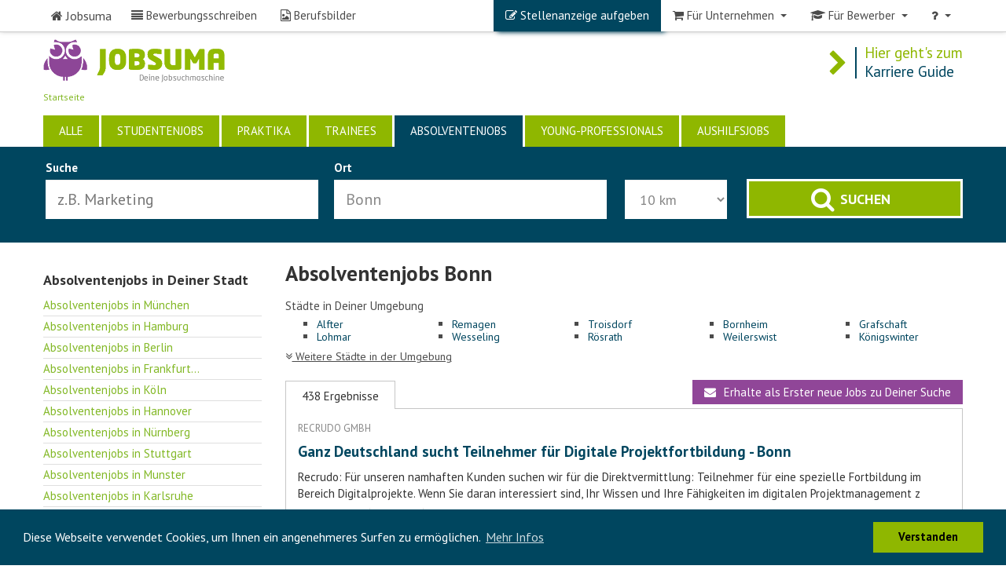

--- FILE ---
content_type: text/html; charset=utf-8
request_url: https://www.jobsuma.de/absolventenjobs/bonn?page=1
body_size: 20957
content:
<!DOCTYPE html>
<html lang="de" dir="ltr"
  xmlns:og="http://ogp.me/ns#"
  xmlns:content="http://purl.org/rss/1.0/modules/content/"
  xmlns:dc="http://purl.org/dc/terms/"
  xmlns:foaf="http://xmlns.com/foaf/0.1/"
  xmlns:rdfs="http://www.w3.org/2000/01/rdf-schema#"
  xmlns:sioc="http://rdfs.org/sioc/ns#"
  xmlns:sioct="http://rdfs.org/sioc/types#"
  xmlns:skos="http://www.w3.org/2004/02/skos/core#"
  xmlns:xsd="http://www.w3.org/2001/XMLSchema#"
  xmlns:schema="http://schema.org/">
<head profile="http://www.w3.org/1999/xhtml/vocab">
    <meta charset="utf-8">
    <meta name="viewport" content="width=device-width, initial-scale=1.0">
    <link rel="dns-prefetch" href="//netdna.bootstrapcdn.com" />
    <link rel="dns-prefetch" href="//code.jquery.com" />
    <link rel="dns-prefetch" href="//maps.googleapis.com" />
    <link rel="dns-prefetch" href="//imagesrv.adition.com" />
    <link rel="dns-prefetch" href="//ad2.adfarm1.adition.com" />
    <link rel="dns-prefetch" href="//csi.gstatic.com" />
    <!--<link rel="dns-prefetch" href="//connect.facebook.net" />!-->
    <link rel="dns-prefetch" href="//api.icjobs.de" />
    <link rel="dns-prefetch" href="//www.google-analytics.com" />
    <link rel="dns-prefetch" href="//stats.g.doubleclick.net" />
    <!--<link rel="dns-prefetch" href="//static.ak.facebook.com" />!-->
    <!--<link rel="dns-prefetch" href="//s-static.ak.facebook.com" />!-->
    <link rel="dns-prefetch" href="//maps.gstatic.com" />

<link href='https://fonts.googleapis.com/css?family=PT+Sans:400,700,400italic,700italic' rel='stylesheet' type='text/css'>




    <meta http-equiv="Content-Type" content="text/html; charset=utf-8" />
<link rel="shortcut icon" href="https://www.jobsuma.de/sites/default/files/eule.ico" type="image/vnd.microsoft.icon" />
<meta name="description" content="Finde Deinen Absolventenjob in Bonn bei Jobsuma, der ersten Jobsuchmaschine für Absolventen. Nur ein Klick zu den meisten Absolventenjobs in Bonn." />
<meta name="generator" content="Drupal 7 (https://www.drupal.org)" />
<link rel="canonical" href="https://www.jobsuma.de/absolventenjobs/bonn" />
<link rel="shortlink" href="https://www.jobsuma.de/absolventenjobs/bonn" />
<meta property="og:site_name" content="Jobsuma, Die Jobsuchmaschine für Studenten und Absolventen" />
<meta property="og:type" content="article" />
<meta property="og:url" content="https://www.jobsuma.de/absolventenjobs/bonn" />
    <title>Absolventenjobs in Bonn | Jobsuma, Die Jobsuchmaschine für Studenten und Absolventen</title>
    <link type="text/css" rel="stylesheet" href="https://www.jobsuma.de/sites/default/files/css/css_lQaZfjVpwP_oGNqdtWCSpJT1EMqXdMiU84ekLLxQnc4.css" media="all" />
<link type="text/css" rel="stylesheet" href="https://www.jobsuma.de/sites/default/files/css/css_ZvpW9EJE4Zm_KOlhSSGX_9ZF2SzQJCueJpUIreiliF8.css" media="all" />
<link type="text/css" rel="stylesheet" href="https://www.jobsuma.de/sites/default/files/css/css_jjUgEIxjdr6fAEvKhrakerGEhzCMeqwOSO_I0OsSd2g.css" media="all" />
<link type="text/css" rel="stylesheet" href="//netdna.bootstrapcdn.com/bootstrap/3.2.0/css/bootstrap.min.css" media="all" />
<link type="text/css" rel="stylesheet" href="https://www.jobsuma.de/sites/default/files/css/css_XF03zM9TRsADEj8rFpMcGTZNRN-OYgAScBWwzbuBpq4.css" media="all" />


    <!-- HTML5 element support for IE6-8 -->
    <!--[if lt IE 9]>
    <script src="//html5shiv.googlecode.com/svn/trunk/html5.js"></script>
    <![endif]-->
    <script src="//code.jquery.com/jquery-latest.js"></script>

    <link rel="stylesheet" type="text/css" href="//cdnjs.cloudflare.com/ajax/libs/cookieconsent2/3.0.3/cookieconsent.min.css" />
    <script src="//cdnjs.cloudflare.com/ajax/libs/cookieconsent2/3.0.3/cookieconsent.min.js"></script>
    <script type="text/javascript">
      var gaProperty = 'UA-69479792-1';
      var disableStr = 'ga-disable-' + gaProperty;
      if (document.cookie.indexOf(disableStr + '=true') > -1) {
        window[disableStr] = true;
      }
      function gaOptout() {
        document.cookie = disableStr + '=true; expires=Thu, 31 Dec 2099 23:59:59 UTC; path=/';
        window[disableStr] = true;
      }
    </script>
    <script>window.google_analytics_uacct = "UA-69479792-1";</script>
<script src="https://www.jobsuma.de/sites/default/files/js/js_6wB7_RH3hNT_viZwOlvXgQ7bvciK-Mir9CVHAkENV64.js"></script>
<script src="https://www.jobsuma.de/sites/default/files/js/js_aOEk3duJZGlshP_28Q0SzFnV2MdZdlQi3owGMTnpe-8.js"></script>
<script src="//netdna.bootstrapcdn.com/bootstrap/3.2.0/js/bootstrap.min.js"></script>
<script src="https://www.jobsuma.de/sites/default/files/js/js__V7mC5jI1uWwtkS_RgiRNQt4oqtdymoGcHLyrlNLQT0.js"></script>
<script src="https://www.jobsuma.de/sites/default/files/js/js_o4n0kB_YD9KVhG--fJhF3B1-cOLL6i78O2Wamq1LAvI.js"></script>
<script>(function(i,s,o,g,r,a,m){i["GoogleAnalyticsObject"]=r;i[r]=i[r]||function(){(i[r].q=i[r].q||[]).push(arguments)},i[r].l=1*new Date();a=s.createElement(o),m=s.getElementsByTagName(o)[0];a.async=1;a.src=g;m.parentNode.insertBefore(a,m)})(window,document,"script","https://www.jobsuma.de/sites/default/files/googleanalytics/analytics.js?t07a5n","ga");ga("create", "UA-69479792-1", {"cookieDomain":"auto"});ga("require", "displayfeatures");ga("set", "anonymizeIp", true);ga("send", "pageview");</script>
<script src="https://www.jobsuma.de/sites/default/files/js/js_NDhqGeW0ZMGQjffPJMbrqFaNGcOM-Yioa5U9u2nBsZA.js"></script>
<script src="https://www.jobsuma.de/sites/default/files/js/js_PoRW0o5shskDAgw92PIsnNFz8Pcoz2t98cqLupXNhAQ.js"></script>
<script src="https://www.jobsuma.de/sites/default/files/js/js_FPfQg6sjyxuC36kknPYkgj2dCZXBbYGz6rpiccw0Kgk.js"></script>
<script>$(window).load(function () {
                $('#more_cities').click(function() {
                     $('.staedte_container.more').removeClass("not_visible");
                     $('#more_cities').css("display", "none");
$('#less_cities').css("display", "block");
                });

  $('#less_cities').click(function() {
                     $('.staedte_container.more').addClass("not_visible");
$('#more_cities').css("display", "block");
$('#less_cities').css("display", "none");
                });

                $('#more_cities_sidebar').click(function() {
                     $('.sidebar_links.more').removeClass("not_visible");
                     $('#more_cities_sidebar').css("display", "none");
$('#less_cities_sidebar').css("display", "block");
                });

  $('#less_cities_sidebar').click(function() {
                    $('.sidebar_links.more').addClass("not_visible");
$('#more_cities_sidebar').css("display", "block");
$('#less_cities_sidebar').css("display", "none");
                });


		if(readCookie("suchfilter")=="none"){
				$('#block-views-exp-solr-jobsearch-page').css("display", "none");
				$('#suche_verfeinern i.search').removeClass( "fa fa-search-minus").addClass( "fa fa-search-plus");
				$('#suche_verfeinern i.arrow').removeClass( "fa fa-angle-double-up").addClass( "fa fa-angle-double-down");
				$('#suche_verfeinern span.button_suche_verfeinern').text("Suche einblenden ");
				}else{

				$('#suche_verfeinern span.button_suche_verfeinern').text("Suche ausblenden ");
				$('#suche_verfeinern i.search').removeClass( "fa fa-search-plus").addClass( "fa fa-search-minus");
				$('#suche_verfeinern i.arrow').removeClass( "fa fa-angle-double-down").addClass( "fa fa-angle-double-up");
		}


		var s = $("#company_sticky");
		var pos = s.position();
		
		var jw = $(".main-container");
		var jw_pos = jw.position();
		var jw_pos_bottom = jw_pos.top + jw.height();
		
		
		$(window).scroll(function() {
			var sw = $("#company_sticky").position().top;
			
			var scrollBottom = $(window).scrollTop() + $(window).height();
			//s.html(jw_pos_bottom+" "+($(window).scrollTop()+$("#company_sticky").position().top+$("#company_sticky").height()));
			
			var windowpos = $(window).scrollTop();
			if (windowpos+170 >= pos.top) {
		     	//s.removeClass("stick_bottom"); 
				//s.addClass("stick");
				s.css({ "position": "fixed", "top": "170px"});
			} else {
				//s.removeClass("stick"); 
				s.css({ "position": "absolute", "top": "425px"});
			}
			
			if (jw_pos_bottom<=($(window).scrollTop()+$("#company_sticky").position().top)) {
				//s.removeClass("stick"); 
				//s.addClass("stick_bottom");
				 s.css({ "position": "absolute", "top": (jw_pos_bottom-19)+"px"});
			
			} else {
				//s.removeClass("stick_bottom"); 
			}
			
			
		});



		$('.button_suche_verfeinern').click(function() {
		   
			$('#block-views-exp-solr-jobsearch-page').toggle('slow', function() {

			writeCookie("suchfilter",$('#block-views-exp-solr-jobsearch-page').css('display'),1);

		 if($('#block-views-exp-solr-jobsearch-page').css('display')=="none"){
			  $('#suche_verfeinern i.search').removeClass( "fa fa-search-minus").addClass( "fa fa-search-plus");
		$('#suche_verfeinern i.arrow').removeClass( "fa fa-angle-double-up").addClass( "fa fa-angle-double-down");
		$('#suche_verfeinern span.button_suche_verfeinern').text("Suche einblenden ");
		}else{

		$('#suche_verfeinern span.button_suche_verfeinern').text("Suche ausblenden ");
		$('#suche_verfeinern i.search').removeClass( "fa fa-search-plus").addClass( "fa fa-search-minus");
		$('#suche_verfeinern i.arrow').removeClass( "fa fa-angle-double-down").addClass( "fa fa-angle-double-up");

		}
		});

		});

});
	

function jobletter(){
   document.getElementById("modalBackdrop").style.display = "block";
   document.getElementById("block-search-api-saved-searches-solr-jobs").className += " open";
   document.getElementById("close_jobletter").style.display = "block";
}

function jobletter_close(){
   document.getElementById("block-search-api-saved-searches-solr-jobs").className = "block block-search-api-saved-searches clearfix";
   document.getElementById("modalBackdrop").style.display = "none";
   document.getElementById("close_jobletter").style.display = "none";
}





function writeCookie(name,value,days) {
    var date, expires;
    if (days) {
        date = new Date();
        date.setTime(date.getTime()+(days*24*60*60*1000));
        expires = "; expires=" + date.toGMTString();
            }else{
        expires = "";
    }
    document.cookie = name + "=" + value + expires + "; path=/";
}


function readCookie(name) {
    var i, c, ca, nameEQ = name + "=";
    ca = document.cookie.split(';');
    for(i=0;i < ca.length;i++) {
        c = ca[i];
        while (c.charAt(0)==' ') {
            c = c.substring(1,c.length);
        }
        if (c.indexOf(nameEQ) == 0) {
            return c.substring(nameEQ.length,c.length);
        }
    }
    return '';
}


</script>
<script>$( document ).ready(function() {

$("#edit-fulltext").attr("placeholder", "z.B. Marketing");
$("#edit-field-geoposition-latlon").attr("placeholder", "z.B. Köln");

$("#edit-field-geoposition-latlon").attr('autocomplete', 'off');
$(".form-type-textfield.form-item-field-geoposition-latlon.form-item.form-group").append("<ul id='results' />");

$("#edit-field-geoposition-latlon").keyup(function() {
   if ( $("#edit-field-geoposition-latlon").val().length > 2 ) {

$.ajax({
  url: "https://maps.googleapis.com/maps/api/geocode/json",
  method: "GET",
  dataType: "json",
  data: {
    "address": $("#edit-field-geoposition-latlon").val(),
    "key":'AIzaSyDHZg_8Jx5R4_YdOw3t_WBArP4kirZijA8',
    "region":'de',
    "language":'de',
    "components":'country:DE',
  },
  success: function( data, status, jqxhr ){
//    console.log( "Request received:", data );
   displayResults( data );
  },
  error: function( jqxhr, status, error ){
    console.log( "Something went wrong!" );
  }
});

}

function displayResults( data ){
  $("#results").empty();
  data.results.forEach(function(addr){
    var address = addr.address_components;
   // console.log( "Label:", address);

    address.forEach(function(component){
         if (component.types.indexOf('locality') != -1) {
       //    console.log( "Label:", component.long_name);
           $("#results").append('<li><span>'+component.long_name+'</span></li>');
         }
    });
  });
};

});

$(document).on('click', function(event){ 
    
    if($(event.target).is('#results li') || $(event.target).is('#results li span')) {
    if($(event.target).is('#results li')){
 $("#edit-field-geoposition-latlon").val($(event.target).find("span").text());
}else{
$("#edit-field-geoposition-latlon").val($(event.target).text());
}
       
   			 $("#results").empty();
    }else if(!$(event.target).is('#edit-field-geoposition-latlon')) {
  	  $("#results").empty();
    }
});

});</script>
<script>window.addEventListener("load", function(){
window.cookieconsent.initialise({
  "palette": {
    "popup": {
      "background": "#00465f"
    },
    "button": {
      "background": "#8fb700"
    }
  },
  "content": {
    "message": "Diese Webseite verwendet Cookies, um Ihnen ein angenehmeres Surfen zu ermöglichen.",
    "dismiss": "Verstanden",
    "link": "Mehr Infos",
    "href": "https://www.jobsuma.de/datenschutzerkl%C3%A4rung"
  }
})});
</script>
<script></script>
<script async src="https://www.googletagmanager.com/gtag/js?id=G-T66157HTBD"></script>
<script>
  window.dataLayer = window.dataLayer || [];
  function gtag(){dataLayer.push(arguments);}
  gtag('js', new Date());

  gtag('config', 'G-T66157HTBD');</script>
<script>jQuery.extend(Drupal.settings, {"basePath":"\/","pathPrefix":"","setHasJsCookie":0,"ajaxPageState":{"theme":"bootstrap","theme_token":"MfWqdMn5aSPxRkRzMxMqjcgrRDkZErcwBwZQdYkJ0Qo","jquery_version":"1.9","js":{"sites\/all\/themes\/bootstrap\/js\/bootstrap.js":1,"0":1,"sites\/all\/modules\/jquery_update\/replace\/jquery\/1.9\/jquery.min.js":1,"misc\/jquery-extend-3.4.0.js":1,"misc\/jquery-html-prefilter-3.5.0-backport.js":1,"misc\/jquery.once.js":1,"misc\/drupal.js":1,"sites\/all\/modules\/jquery_update\/replace\/ui\/external\/jquery.cookie.js":1,"sites\/all\/modules\/jquery_update\/replace\/misc\/jquery.form.min.js":1,"misc\/states.js":1,"misc\/ajax.js":1,"sites\/all\/modules\/jquery_update\/js\/jquery_update.js":1,"\/\/netdna.bootstrapcdn.com\/bootstrap\/3.2.0\/js\/bootstrap.min.js":1,"sites\/all\/modules\/fancy_file_delete\/js\/fancyfiledelete.js":1,"sites\/all\/modules\/lazyloader\/jquery.lazyloader.js":1,"public:\/\/languages\/de_Jdbumb0MfZEhRk3nroTGSHTO8U_wXjwRixFnaP6fopE.js":1,"sites\/all\/themes\/bootstrap\/js\/misc\/_progress.js":1,"sites\/default\/libraries\/outdatedbrowser\/outdatedbrowser\/outdatedbrowser.min.js":1,"sites\/all\/modules\/google_analytics\/googleanalytics.js":1,"1":1,"sites\/all\/modules\/outdatedbrowser\/js\/outdatedbrowser.js":1,"sites\/all\/themes\/bootstrap\/toggle\/js\/bootstrap-toggle.js":1,"sites\/all\/themes\/bootstrap\/bootstrap_tour\/js\/bootstrap-tour.min.js":1,"sites\/all\/themes\/bootstrap\/js\/misc\/states.js":1,"sites\/all\/themes\/bootstrap\/js\/misc\/ajax.js":1,"2":1,"3":1,"4":1,"5":1},"css":{"modules\/system\/system.base.css":1,"modules\/field\/theme\/field.css":1,"sites\/all\/modules\/field_collection_ajax\/css\/field-collection-ajax.css":1,"sites\/all\/modules\/logintoboggan\/logintoboggan.css":1,"sites\/all\/modules\/webform_confirm_email\/webform_confirm_email.css":1,"sites\/all\/modules\/views\/css\/views.css":1,"sites\/all\/modules\/lazyloader\/lazyloader.css":1,"sites\/all\/modules\/ctools\/css\/ctools.css":1,"sites\/all\/modules\/panels\/css\/panels.css":1,"sites\/all\/modules\/ds_extra_layouts\/layouts\/two_column_66_33\/two_column_66_33.css":1,"sites\/all\/modules\/panels_bootstrap_layout_builder\/plugins\/layouts\/bootstrap\/bootstrap.css":1,"sites\/default\/libraries\/outdatedbrowser\/outdatedbrowser\/outdatedbrowser.min.css":1,"sites\/default\/libraries\/fontawesome\/css\/font-awesome.css":1,"\/\/netdna.bootstrapcdn.com\/bootstrap\/3.2.0\/css\/bootstrap.min.css":1,"sites\/all\/themes\/bootstrap\/css\/overrides.css":1,"sites\/all\/themes\/bootstrap\/toggle\/css\/bootstrap-toggle.css":1,"sites\/all\/themes\/bootstrap\/css\/jobsuma2.css":1,"sites\/all\/themes\/bootstrap\/css\/talent.css":1,"sites\/all\/themes\/bootstrap\/navbar\/MegaNavbar.min.css":1,"sites\/all\/themes\/bootstrap\/navbar\/skins\/navbar-default-jobsuma.css":1,"sites\/all\/themes\/bootstrap\/bootstrap_tour\/css\/bootstrap-tour.min.css":1}},"better_exposed_filters":{"views":{"seo_text_ausgabe":{"displays":{"panel_pane_1":{"filters":[]}}},"studentenjobs_related_orte":{"displays":{"panel_pane_2":{"filters":[]}}},"seo_job_bez_panels":{"displays":{"panel_pane_2":{"filters":[]}}},"orte_umkreis":{"displays":{"panel_pane_1":{"filters":[]}}},"seo_structure_panel_level1_orte":{"displays":{"attachment_1":{"filters":[]},"attachment_3":{"filters":[]},"attachment_2":{"filters":[]},"panel_pane_1":{"filters":[]}}}}},"ajax":{"edit-submit":{"callback":"search_api_saved_searches_save_form_ajax","wrapper":"search-api-saved-searches-save-form-wrapper","effect":"fade","method":"replaceWith","event":"mousedown","keypress":true,"prevent":"click","url":"\/system\/ajax","submit":{"_triggering_element_name":"op","_triggering_element_value":"Jobmail"}}},"urlIsAjaxTrusted":{"\/system\/ajax":true,"\/absolventenjobs\/bonn?page=1":true,"\/jobs\/search":true},"states":{"#edit-field-geoposition-latlon":{"visible":{":input[name=\u0022field_geoposition_latlon_op\u0022],dummy-empty":{"!value":"empty"},":input[name=\u0022field_geoposition_latlon_op\u0022],dummy-not-empty":{"!value":"not empty"}}}},"googleanalytics":{"trackDownload":1,"trackDownloadExtensions":"7z|aac|arc|arj|asf|asx|avi|bin|csv|doc(x|m)?|dot(x|m)?|exe|flv|gif|gz|gzip|hqx|jar|jpe?g|js|mp(2|3|4|e?g)|mov(ie)?|msi|msp|pdf|phps|png|ppt(x|m)?|pot(x|m)?|pps(x|m)?|ppam|sld(x|m)?|thmx|qtm?|ra(m|r)?|sea|sit|tar|tgz|torrent|txt|wav|wma|wmv|wpd|xls(x|m|b)?|xlt(x|m)|xlam|xml|z|zip"},"js":{"tokens":[]},"outdatedbrowser":{"bgColor":"#f25648","color":"#ffffff","lowerThan":"transform","languagePath":"https:\/\/www.jobsuma.de\/sites\/default\/libraries\/outdatedbrowser\/outdatedbrowser\/lang\/de.html"},"bootstrap":{"anchorsFix":1,"anchorsSmoothScrolling":1,"formHasError":1,"popoverEnabled":1,"popoverOptions":{"animation":1,"html":0,"placement":"right","selector":"","trigger":"click","triggerAutoclose":1,"title":"","content":"","delay":0,"container":"body"},"tooltipEnabled":1,"tooltipOptions":{"animation":1,"html":0,"placement":"auto left","selector":"","trigger":"hover focus","delay":0,"container":"body"}}});</script>
    <script src="//maps.googleapis.com/maps/api/js?libraries=places&sensor=false"></script>
    <!--<script language="javascript" type="text/javascript" src="/sites/default/files/js/tour_bewerber.js"></script>!-->



<!--
<script type="text/javascript">CRISP_WEBSITE_ID = "715003eb-310b-4c77-95db-a75cb50e226f";(function(){d=document;s=d.createElement("script");s.src="https://client.crisp.im/l.js";s.async=1;d.getElementsByTagName("head")[0].appendChild(s);})();</script>!-->


</head>
<body class="html not-front not-logged-in no-sidebars page-absolventenjobs page-absolventenjobs-bonn save-search-page page-jobs page-jobs-search navbar-is-fixed-top" >

<!-- Google Tag Manager -->
<noscript><iframe src="//www.googletagmanager.com/ns.html?id=GTM-WJ656H"
height="0" width="0" style="display:none;visibility:hidden"></iframe></noscript>
<script>(function(w,d,s,l,i){w[l]=w[l]||[];w[l].push({'gtm.start':
new Date().getTime(),event:'gtm.js'});var f=d.getElementsByTagName(s)[0],
j=d.createElement(s),dl=l!='dataLayer'?'&l='+l:'';j.async=true;j.src=
'//www.googletagmanager.com/gtm.js?id='+i+dl;f.parentNode.insertBefore(j,f);
})(window,document,'script','dataLayer','GTM-WJ656H');</script>
<!-- End Google Tag Manager -->








<div id="skip-link">
    <a href="#main-content" class="element-invisible element-focusable">Direkt zum Inhalt</a>


</div>


<header id="" role="banner" class="">
  <div class="container">




<nav class="navbar no-border-radius navbar-fixed-top caret-bootstrap menu-sm navbar-default-jobsuma dropdown-onhover " role="navigation">
 <div class="container">
  <!-- Brand and toggle get grouped for better mobile display -->

  <div class="navbar-header">
    
   <button type="button" class="navbar-toggle" data-toggle="collapse" data-target="#MegaNavbarID">
     <span class="sr-only">Toggle navigation</span><span class="icon-bar"></span><span class="icon-bar"></span><span class="icon-bar"></span>
   </button>
   <ul class="nav navbar-nav navbar-left">
   </ul> <a class="navbar-brand navbar-left" href="/"><i class="fa fa-home"></i> <span class="reverse">Jobsuma</span></a>
  
  </div>
  <!-- Collect the nav links, forms, and other content for toggling -->

  <div class="collapse navbar-collapse" id="MegaNavbarID">

 <ul class="nav navbar-nav navbar-left">
    <!-- divider -->
	<li class="dropdown-short" id="job_menu">
		<a data-toggle="dropdown" href="javascript:void(0);" class="dropdown-toggle"><i class="fa fa-search"></i> <span class="hidden-sm hidden-md reverse"> Jobs</span><span class="caret"></span></a>
		 <ul class="dropdown-menu">
		  <li class=""><a href="/jobs"><i class="fa fa-search"></i> Alle Jobs</a></li>
		  <li class=""><a href="/studentenjobs"><i class="fa fa-search"></i> Studentenjobs</a></li>
		  <li class=""><a href="/praktikum"><i class="fa fa-search"></i> Praktika</a></li>
		  <li class=""><a href="/aushilfsjobs"><i class="fa fa-search"></i> Aushilfsjobs</a></li>
		  <li class=""><a href="/trainee"><i class="fa fa-search"></i> Trainees</a></li>
		  <li class=""><a href="/absolventenjobs"><i class="fa fa-search"></i> Absolventenjobs</a></li>
	      <li class=""><a href="/young-professionals"><i class="fa fa-search"></i> Young Professional </a></li>
		 </ul>
    </li>
	<li class="divider"> </li>
	
				<!-- <li class=""><a href="/karriere-ratgeber"><i class="fa fa-align-justify"></i>&nbsp;<span class="hidden-md">Karriere-Guide</span></a></li>!-->
			 <li class="divider">
			</li>
			 <li class=""><a href="/bewerbungsschreiben"><i class="fa fa-align-justify"></i>&nbsp;<span class="hidden-md">Bewerbungsschreiben</span></a></li>
	
		
    <li class="divider">
    </li>
    <!-- dropdown on hover short.  -->

		 <li class=""><a href="/berufsbilder"><i class="fa fa-file-image-o"></i>&nbsp;<span class="hidden-md">Berufsbilder</span></a></li>
	
	
	
	    <!-- divider -->
	<li class="divider">
    </li>
		<!--<li class=""><a href="#"><i class="fa fa-users"></i> Unternehmen</a></li>!-->
    <li class="divider">
    </li>
    <!-- dropdown on hover short.  -->

   
   </ul>
   
      
   <ul class="nav navbar-nav navbar-right">
   <li class="divider">
    </li>
   <li class=""><a href="/jobsuma-stellenanzeigen-hier-finden-sie-ihre-nachwuchskraefte" class="neue_anzeige"><i class="fa fa-pencil-square-o"></i> <span class="hidden-sm hidden-md reverse">Stellenanzeige aufgeben</span></a></li>
   
     <li class="divider">
    </li>
   
   <li class="dropdown-short">
      <a data-toggle="dropdown" href="javascript:void(0);" class="dropdown-toggle"><i class="fa fa-shopping-cart"></i><span class="hidden-sm hidden-md reverse"> Für Unternehmen</span><span class="caret"></span></a>
     <ul class="dropdown-menu">
      <li class=""><a href="/jobsuma-stellenanzeigen-hier-finden-sie-ihre-nachwuchskraefte"><i class="fa fa-tachometer"></i> Stellenanzeigen</a></li>
	  <li class="" ><a href="/unternehmensprofil-auf-jobsuma"><i class="fa fa-desktop"></i> Unternehmensprofil</a></li>
	  <li class="" style="margin-top:10px"><a href="/user/login/arbeitgeber"><i class="fa fa-sign-in"></i>Login</a></li>
	  <li class="" style="margin-top:10px"><a href="/user/password"><i class="fa fa-exclamation-triangle"></i> Passwort vergessen?</a></li>
	  
	    <!--<li class=""><a href="#"><i class="fa fa-list-alt"></i> Bannerwerbung</a></li>!-->
	  <!--<li class=""><a href="#"><i class="fa fa-mobile"></i> CampusApp</a></li>!-->
     </ul>
    </li>
   <li class="divider">
    </li>
   
    <li class="dropdown-short">
      <a data-toggle="dropdown" href="javascript:void(0);" class="dropdown-toggle"><i class="fa fa-graduation-cap" aria-hidden="true"></i> <span class="hidden-sm hidden-md reverse">Für Bewerber</span><span class="caret"></span></a>
     <ul class="dropdown-menu">
      <li class=""><a href="/user/login/bewerber"><i class="fa fa-sign-in"></i> Login</a></li>
	  <li class="" style="margin-top:10px"><a href="/user/password"><i class="fa fa-exclamation-triangle"></i> Passwort vergessen?</a></li>
	  <!--<li class=""><a href="/jobsuma-stellenanzeigen-hier-finden-sie-ihre-nachwuchskraefte"><i class="fa fa-shopping-cart"></i> Produktübersicht</a></li>!-->
	  <!--<li class=""><a href="/kontakt"><i class="fa fa-comments"></i> Kontakt</a></li>!-->
     </ul>
    </li>
	<li class="divider">
    </li>
	 
	 <li class="dropdown-short">
      <a data-toggle="dropdown" href="javascript:void(0);" class="dropdown-toggle"><i class="fa fa-question"></i> <span class="hidden-sm hidden-md reverse" id="info_link">Info</span><span class="caret"></span></a>
     <ul class="dropdown-menu">
      <li class=""><a href="/kontakt"><i class="fa fa-comments"></i> Kontakt</a></li>
	  <li class=""><a href="/ueber-jobsuma-die-jobsuchmaschine"><i class="fa fa-info-circle"></i> Über Jobsuma</a></li>
	  <li class=""><a href="/faq-allgemeine-fragen"><i class="fa fa-question-circle"></i> FAQs</a></li>
	  <li class=""><a href="/presse-news-zur-jobsuchmaschine"><i class="fa fa-newspaper-o"></i> Presse</a></li>
	  <li class=""><a href="/partner"><i class="fa fa-users"></i> Kooperationspartner</a></li>
     </ul>
    </li>
	 <li class="divider">
    </li>
   </ul>
      
   
      
     </div>
 </div>
</nav>

  </div>
</header>

<div class="main-container container">

  <header role="banner" id="page-header">
  <div class="container">
              <a class="logo" href="/" title="Home">

			  
          
        <img src='/sites/default/files/images/logo_mittel.png' alt='Home'>		
		</a>


      <div class="pull-right" id="logo-kr" style="margin-right:0%; margin-top: 40px; margin-bottom:-20px; text-align:right">
          <a href="/karriere-ratgeber">
              <span class="first"><i class="fa fa-chevron-right"></i></span>
              <span class="second">
                <span>Hier geht's zum</span>
                <span>Karriere Guide</span>
              </span>
          </a>
      </div>

	</div>

    <ol class="breadcrumb"><li><a href="/">Startseite</a></li>
</ol><!--<hr class="hr-top"!-->
      <div class="region region-header">
    <section id="block-menu-menu-landing-pages" class="block block-menu absolventenjobs clearfix">

      <ul class="menu nav"><li class="first leaf"><a href="/jobs">Alle</a></li>
<li class="leaf"><a href="/studentenjobs">Studentenjobs</a></li>
<li class="leaf"><a href="/praktikum">Praktika</a></li>
<li class="leaf"><a href="/trainee">Trainees</a></li>
<li class="leaf"><a href="/absolventenjobs">Absolventenjobs</a></li>
<li class="leaf"><a href="/young-professionals">Young-Professionals</a></li>
<li class="last leaf"><a href="/aushilfsjobs">Aushilfsjobs</a></li>
</ul>
</section>




<section id="block-views-cc93f08724e4b9333a875207161b0b16" class="block block-views clearfix">

      
  <form action="/jobs/search" method="get" id="views-exposed-form-solr-jobsearch-version2-page" accept-charset="UTF-8"><div>
<div class="views-exposed-form">
  <div class="views-exposed-widgets clearfix">
          <div id="edit-fulltext-wrapper" class="views-exposed-widget views-widget-filter-search_api_views_fulltext">
                  <label for="edit-fulltext">
            Suche          </label>
        


        <div class="views-widget">
          <div class="form-type-textfield form-item-fulltext form-item form-group">
 <input class="form-control form-text" type="text" id="edit-fulltext" name="fulltext" value="" size="30" maxlength="128" />
</div>
        </div>
        
        
      </div>
          <div id="edit-field-geoposition-latlon-wrapper" class="views-exposed-widget views-widget-filter-field_geoposition_latlon">
                  <label for="edit-field-geoposition-latlon">
            Ort          </label>
        


        <div class="views-widget">
          <div class='form-type-textfield form-item-field-geoposition-latlon form-item form-group'><input class='form-control form-text' type='text' id='edit-field-geoposition-latlon' name='field_geoposition_latlon' value='Bonn' size='30' maxlength='128' /></div>        </div>
        
        		  <label class="radius" for="radius">
            Umkreis
          </label>
          <div class="views-operator" id="radius">
		<div id="rslider"></div>
            <div class="form-type-select form-item-field-geoposition-latlon-op form-item form-group">
  <select class="form-control form-select" id="edit-field-geoposition-latlon-op" name="field_geoposition_latlon_op"><option value="10" selected="selected">10 km</option><option value="20">20 km</option><option value="30">30 km</option><option value="40">40 km</option><option value="50">50 km</option></select>
</div>
          </div>
        
      </div>
          <div id="-wrapper" class="views-exposed-widget views-widget-filter-search_api_views_zielgruppe">
        


        <div class="views-widget">
          <div class='form-type-textfield form-item-fulltext form-item form-group'><input class='form-control form-text' type='hidden' id='edit-zielgruppe' name='f[0]' value= 'field_zielgrupper:1898' size='30' maxlength='128' /></div>        </div>
        
        
      </div>
                    <div class="views-exposed-widget views-submit-button">
      <button id="edit-submit-solr-jobsearch-version2" name="" value="suchen" type="submit" class="btn btn-sm btn-primary form-submit">suchen</button>
    </div>
      </div>
    <div class="message">
    Die größte Jobsuchmaschine für Studenten und Absolventen
    </div>
</div>

</div></form>
</section>
  </div>
	<hr class="job-hr">
  </header> <!-- /#page-header -->

  <div class="row">

    
    <section class="col-sm-12">
      
      <a id="main-content"></a>
                                                  <div class="region region-content">
    <section id="block-system-main" class="block block-system clearfix">

      
  <div class="panel-bootstrap panels-bootstrap-144">
<div   class="row panels-bootstrap-row-144-main">
<div  id="panel-bootstrap-column-main-column"  class="column panels-bootstrap-column col-xs-12 col-sm-12 col-md-4 col-lg-3 panels-bootstrap-column-144-main-column column-inside-first inside">
<div  id="ergebnis-left"  class="visible-lg-block visible-md-block panels-bootstrap-region-144-center">
<div class="panel-pane pane-views-panes pane-studentenjobs-related-orte-panel-pane-2"  >
  
        <h3 class="pane-title">
      Absolventenjobs in Deiner Stadt    </h3>
    
  
  <div class="pane-content">
    <div class="view view-studentenjobs-related-orte view-id-studentenjobs_related_orte view-display-id-panel_pane_2 save-search-leiste-staedte view-dom-id-e5af038c11d8723c971901681a6e8f4e">
        
  
  
      <div class="view-content">
      
				<div class='sidebar_links ' >
				    
  <div class="views-field views-field-name">        <span class="field-content"><a href="https://www.jobsuma.de/absolventenjobs/muenchen" title="Studentenjobs in München">Absolventenjobs in München</a></span>  </div>				</div>
			 
		


				<div class='sidebar_links ' >
				    
  <div class="views-field views-field-name">        <span class="field-content"><a href="https://www.jobsuma.de/absolventenjobs/hamburg" title="Studentenjobs in Hamburg">Absolventenjobs in Hamburg</a></span>  </div>				</div>
			 
		


				<div class='sidebar_links ' >
				    
  <div class="views-field views-field-name">        <span class="field-content"><a href="https://www.jobsuma.de/absolventenjobs/berlin" title="Studentenjobs in Berlin">Absolventenjobs in Berlin</a></span>  </div>				</div>
			 
		


				<div class='sidebar_links ' >
				    
  <div class="views-field views-field-name">        <span class="field-content"><a href="https://www.jobsuma.de/absolventenjobs/frankfurt-am-main" title="Studentenjobs in Frankfurt am Main">Absolventenjobs in Frankfurt...</a></span>  </div>				</div>
			 
		


				<div class='sidebar_links ' >
				    
  <div class="views-field views-field-name">        <span class="field-content"><a href="https://www.jobsuma.de/absolventenjobs/koeln" title="Studentenjobs in Köln">Absolventenjobs in Köln</a></span>  </div>				</div>
			 
		


				<div class='sidebar_links ' >
				    
  <div class="views-field views-field-name">        <span class="field-content"><a href="https://www.jobsuma.de/absolventenjobs/hannover" title="Studentenjobs in Hannover">Absolventenjobs in Hannover</a></span>  </div>				</div>
			 
		


				<div class='sidebar_links ' >
				    
  <div class="views-field views-field-name">        <span class="field-content"><a href="https://www.jobsuma.de/absolventenjobs/nuernberg" title="Studentenjobs in Nürnberg">Absolventenjobs in Nürnberg</a></span>  </div>				</div>
			 
		


				<div class='sidebar_links ' >
				    
  <div class="views-field views-field-name">        <span class="field-content"><a href="https://www.jobsuma.de/absolventenjobs/stuttgart" title="Studentenjobs in Stuttgart">Absolventenjobs in Stuttgart</a></span>  </div>				</div>
			 
		


				<div class='sidebar_links ' >
				    
  <div class="views-field views-field-name">        <span class="field-content"><a href="https://www.jobsuma.de/absolventenjobs/munster" title="Studentenjobs in Munster">Absolventenjobs in Munster</a></span>  </div>				</div>
			 
		


				<div class='sidebar_links ' >
				    
  <div class="views-field views-field-name">        <span class="field-content"><a href="https://www.jobsuma.de/absolventenjobs/karlsruhe" title="Studentenjobs in Karlsruhe">Absolventenjobs in Karlsruhe</a></span>  </div>				</div>
			 
		


				<div class='sidebar_links ' >
				    
  <div class="views-field views-field-name">        <span class="field-content"><a href="https://www.jobsuma.de/absolventenjobs/leipzig" title="Studentenjobs in Leipzig">Absolventenjobs in Leipzig</a></span>  </div>				</div>
			 
		


				<div class='sidebar_links ' >
				    
  <div class="views-field views-field-name">        <span class="field-content"><a href="https://www.jobsuma.de/absolventenjobs/heidelberg" title="Studentenjobs in Heidelberg">Absolventenjobs in Heidelber...</a></span>  </div>				</div>
			 
		


				<div class='sidebar_links ' >
				    
  <div class="views-field views-field-name">        <span class="field-content"><a href="https://www.jobsuma.de/absolventenjobs/mannheim" title="Studentenjobs in Mannheim">Absolventenjobs in Mannheim</a></span>  </div>				</div>
			 
		


				<div class='sidebar_links ' >
				    
  <div class="views-field views-field-name">        <span class="field-content"><a href="https://www.jobsuma.de/absolventenjobs/osnabrueck" title="Studentenjobs in Osnabrück">Absolventenjobs in Osnabrück</a></span>  </div>				</div>
			 
		


<p style='margin:0px'></p><div>				<div class='sidebar_links  not_visible more' >
				    
  <div class="views-field views-field-name">        <span class="field-content"><a href="https://www.jobsuma.de/absolventenjobs/duesseldorf" title="Studentenjobs in Düsseldorf">Absolventenjobs in Düsseldor...</a></span>  </div>				</div>
			 
		


				<div class='sidebar_links  not_visible more' >
				    
  <div class="views-field views-field-name">        <span class="field-content"><a href="https://www.jobsuma.de/absolventenjobs/potsdam" title="Studentenjobs in Potsdam">Absolventenjobs in Potsdam</a></span>  </div>				</div>
			 
		


				<div class='sidebar_links  not_visible more' >
				    
  <div class="views-field views-field-name">        <span class="field-content"><a href="https://www.jobsuma.de/absolventenjobs/rostock" title="Studentenjobs in Rostock">Absolventenjobs in Rostock</a></span>  </div>				</div>
			 
		


				<div class='sidebar_links  not_visible more' >
				    
  <div class="views-field views-field-name">        <span class="field-content"><a href="https://www.jobsuma.de/absolventenjobs/muelheim" title="Studentenjobs in Mülheim an der Ruhr">Absolventenjobs in Mülheim a...</a></span>  </div>				</div>
			 
		


				<div class='sidebar_links  not_visible more' >
				    
  <div class="views-field views-field-name">        <span class="field-content"><a href="https://www.jobsuma.de/absolventenjobs/oberhausen" title="Studentenjobs in Oberhausen">Absolventenjobs in Oberhause...</a></span>  </div>				</div>
			 
		


				<div class='sidebar_links  not_visible more' >
				    
  <div class="views-field views-field-name">        <span class="field-content"><a href="https://www.jobsuma.de/absolventenjobs/moenchengladbach" title="Studentenjobs in Mönchengladbach">Absolventenjobs in Mönchengl...</a></span>  </div>				</div>
			 
		


				<div class='sidebar_links  not_visible more' >
				    
  <div class="views-field views-field-name">        <span class="field-content"><a href="https://www.jobsuma.de/absolventenjobs/" title="Studentenjobs in Freiburg im Breisgau">Absolventenjobs in Freiburg...</a></span>  </div>				</div>
			 
		


				<div class='sidebar_links  not_visible more' >
				    
  <div class="views-field views-field-name">        <span class="field-content"><a href="https://www.jobsuma.de/absolventenjobs/hamm" title="Studentenjobs in Hamm">Absolventenjobs in Hamm</a></span>  </div>				</div>
			 
		


				<div class='sidebar_links  not_visible more' >
				    
  <div class="views-field views-field-name">        <span class="field-content"><a href="https://www.jobsuma.de/absolventenjobs/luebeck" title="Studentenjobs in Lübeck">Absolventenjobs in Lübeck</a></span>  </div>				</div>
			 
		


				<div class='sidebar_links  not_visible more' >
				    
  <div class="views-field views-field-name">        <span class="field-content"><a href="https://www.jobsuma.de/absolventenjobs/mainz" title="Studentenjobs in Mainz">Absolventenjobs in Mainz</a></span>  </div>				</div>
			 
		


				<div class='sidebar_links  not_visible more' >
				    
  <div class="views-field views-field-name">        <span class="field-content"><a href="https://www.jobsuma.de/absolventenjobs/hagen" title="Studentenjobs in Hagen">Absolventenjobs in Hagen</a></span>  </div>				</div>
			 
		


				<div class='sidebar_links  not_visible more' >
				    
  <div class="views-field views-field-name">        <span class="field-content"><a href="https://www.jobsuma.de/absolventenjobs/gelsenkirchen" title="Studentenjobs in Gelsenkirchen">Absolventenjobs in Gelsenkir...</a></span>  </div>				</div>
			 
		


				<div class='sidebar_links  not_visible more' >
				    
  <div class="views-field views-field-name">        <span class="field-content"><a href="https://www.jobsuma.de/absolventenjobs/krefeld" title="Studentenjobs in Krefeld">Absolventenjobs in Krefeld</a></span>  </div>				</div>
			 
		


				<div class='sidebar_links  not_visible more' >
				    
  <div class="views-field views-field-name">        <span class="field-content"><a href="https://www.jobsuma.de/absolventenjobs/halle" title="Studentenjobs in Halle">Absolventenjobs in Halle</a></span>  </div>				</div>
			 
		


				<div class='sidebar_links  not_visible more' >
				    
  <div class="views-field views-field-name">        <span class="field-content"><a href="https://www.jobsuma.de/absolventenjobs/kiel" title="Studentenjobs in Kiel">Absolventenjobs in Kiel</a></span>  </div>				</div>
			 
		


				<div class='sidebar_links  not_visible more' >
				    
  <div class="views-field views-field-name">        <span class="field-content"><a href="https://www.jobsuma.de/absolventenjobs/kassel" title="Studentenjobs in Kassel">Absolventenjobs in Kassel</a></span>  </div>				</div>
			 
		


				<div class='sidebar_links  not_visible more' >
				    
  <div class="views-field views-field-name">        <span class="field-content"><a href="https://www.jobsuma.de/absolventenjobs/ludwigshafen" title="Studentenjobs in Ludwigshafen">Absolventenjobs in Ludwigsha...</a></span>  </div>				</div>
			 
		


				<div class='sidebar_links  not_visible more' >
				    
  <div class="views-field views-field-name">        <span class="field-content"><a href="https://www.jobsuma.de/absolventenjobs/essen" title="Studentenjobs in Essen">Absolventenjobs in Essen</a></span>  </div>				</div>
			 
		


				<div class='sidebar_links  not_visible more' >
				    
  <div class="views-field views-field-name">        <span class="field-content"><a href="https://www.jobsuma.de/absolventenjobs/dresden" title="Studentenjobs in Dresden">Absolventenjobs in Dresden</a></span>  </div>				</div>
			 
		


				<div class='sidebar_links  not_visible more' >
				    
  <div class="views-field views-field-name">        <span class="field-content"><a href="https://www.jobsuma.de/absolventenjobs/bremen" title="Studentenjobs in Bremen">Absolventenjobs in Bremen</a></span>  </div>				</div>
			 
		


				<div class='sidebar_links  not_visible more' >
				    
  <div class="views-field views-field-name">        <span class="field-content"><a href="https://www.jobsuma.de/absolventenjobs/leverkusen" title="Studentenjobs in Leverkusen">Absolventenjobs in Leverkuse...</a></span>  </div>				</div>
			 
		


				<div class='sidebar_links  not_visible more' >
				    
  <div class="views-field views-field-name">        <span class="field-content"><a href="https://www.jobsuma.de/absolventenjobs/saarbruecken" title="Studentenjobs in Saarbrücken">Absolventenjobs in Saarbrück...</a></span>  </div>				</div>
			 
		


				<div class='sidebar_links  not_visible more' >
				    
  <div class="views-field views-field-name">        <span class="field-content"><a href="https://www.jobsuma.de/absolventenjobs/magdeburg" title="Studentenjobs in Magdeburg">Absolventenjobs in Magdeburg</a></span>  </div>				</div>
			 
		


				<div class='sidebar_links  not_visible more' >
				    
  <div class="views-field views-field-name">        <span class="field-content"><a href="https://www.jobsuma.de/absolventenjobs/dortmund" title="Studentenjobs in Dortmund">Absolventenjobs in Dortmund</a></span>  </div>				</div>
			 
		


				<div class='sidebar_links  not_visible more' >
				    
  <div class="views-field views-field-name">        <span class="field-content"><a href="https://www.jobsuma.de/absolventenjobs/bonn" title="Studentenjobs in Bonn">Absolventenjobs in Bonn</a></span>  </div>				</div>
			 
		


				<div class='sidebar_links  not_visible more' >
				    
  <div class="views-field views-field-name">        <span class="field-content"><a href="https://www.jobsuma.de/absolventenjobs/duisburg" title="Studentenjobs in Duisburg">Absolventenjobs in Duisburg</a></span>  </div>				</div>
			 
		


				<div class='sidebar_links  not_visible more' >
				    
  <div class="views-field views-field-name">        <span class="field-content"><a href="https://www.jobsuma.de/absolventenjobs/augsburg" title="Studentenjobs in Augsburg">Absolventenjobs in Augsburg</a></span>  </div>				</div>
			 
		


				<div class='sidebar_links  not_visible more' >
				    
  <div class="views-field views-field-name">        <span class="field-content"><a href="https://www.jobsuma.de/absolventenjobs/braunschweig" title="Studentenjobs in Braunschweig">Absolventenjobs in Braunschw...</a></span>  </div>				</div>
			 
		


				<div class='sidebar_links  not_visible more' >
				    
  <div class="views-field views-field-name">        <span class="field-content"><a href="https://www.jobsuma.de/absolventenjobs/chemnitz" title="Studentenjobs in Chemnitz">Absolventenjobs in Chemnitz</a></span>  </div>				</div>
			 
		


				<div class='sidebar_links  not_visible more' >
				    
  <div class="views-field views-field-name">        <span class="field-content"><a href="https://www.jobsuma.de/absolventenjobs/bochum" title="Studentenjobs in Bochum">Absolventenjobs in Bochum</a></span>  </div>				</div>
			 
		


				<div class='sidebar_links  not_visible more' >
				    
  <div class="views-field views-field-name">        <span class="field-content"><a href="https://www.jobsuma.de/absolventenjobs/wiesbaden" title="Studentenjobs in Wiesbaden">Absolventenjobs in Wiesbaden</a></span>  </div>				</div>
			 
		


				<div class='sidebar_links  not_visible more' >
				    
  <div class="views-field views-field-name">        <span class="field-content"><a href="https://www.jobsuma.de/absolventenjobs/bielefeld" title="Studentenjobs in Bielefeld">Absolventenjobs in Bielefeld</a></span>  </div>				</div>
			 
		


				<div class='sidebar_links  not_visible more' >
				    
  <div class="views-field views-field-name">        <span class="field-content"><a href="https://www.jobsuma.de/absolventenjobs/ulm" title="Studentenjobs in Ulm">Absolventenjobs in Ulm</a></span>  </div>				</div>
			 
		


				<div class='sidebar_links  not_visible more' >
				    
  <div class="views-field views-field-name">        <span class="field-content"><a href="https://www.jobsuma.de/absolventenjobs/heilbronn" title="Studentenjobs in Heilbronn">Absolventenjobs in Heilbronn</a></span>  </div>				</div>
			 
		


				<div class='sidebar_links  not_visible more' >
				    
  <div class="views-field views-field-name">        <span class="field-content"><a href="https://www.jobsuma.de/absolventenjobs/erfurt" title="Studentenjobs in Erfurt">Absolventenjobs in Erfurt</a></span>  </div>				</div>
			 
		


				<div class='sidebar_links  not_visible more' >
				    
  <div class="views-field views-field-name">        <span class="field-content"><a href="https://www.jobsuma.de/absolventenjobs/darmstadt" title="Studentenjobs in Darmstadt">Absolventenjobs in Darmstadt</a></span>  </div>				</div>
			 
		

</div><p style='margin-bottom:15px;'><a  id='more_cities_sidebar' style=' cursor:pointer; display:block;'><i class='fa fa-angle-double-down' aria-hidden='true'></i> Weitere Städte</a><a id='less_cities_sidebar' style='display:none;cursor:pointer;margin-top:5px;'><i class='fa fa-angle-double-up' aria-hidden='true'></i> Weniger Städte</a></p>    </div>
  
  
  
  
  
  
</div>  </div>

  
  </div>
<div class="panel-separator"></div><div class="panel-pane pane-block pane-block-6"  >
  
      
  
  <div class="pane-content">
    <h3><a href="/karriere-ratgeber">Karriere-Ratgeber</a></h3><p>Hier findest du Tipps für deine Bewerbung und deine Karriere!</p><p><a href="/bewerbungsschreiben/schriftliche-bewerbung">Bewerbungstipps</a></p><p><a href="/karriere-ratgeber/vorstellungsgespraech">Vorstellungstipps</a></p><p><a href="/bewerbungsschreiben/branche">Bewerbungsvorlagen</a></p><p><a href="/berufsbilder">Berufsbilder</a></p><p><a href="/bewerbungsschreiben/branche">Bewerbungsvorlagen</a></p>  </div>

  
  </div>
<div class="panel-separator"></div><div class="panel-pane pane-views-panes pane-seo-job-bez-panels-panel-pane-2"  >
  
        <h2 class="pane-title">
      Top Absolventenjobs Bonn    </h2>
    
  
  <div class="pane-content">
    <div class="view view-seo-job-bez-panels view-id-seo_job_bez_panels view-display-id-panel_pane_2 view-dom-id-2997a838d589084cd6eb845adbd4f5b6">
        
  
  
      <div class="view-content">
        <div class="views-row views-row-1 views-row-odd views-row-first">
      
  <div class="views-field views-field-name">        <span class="field-content"><a href="https://www.jobsuma.de/absolventenjobs/bonn/architektur">Absolventenjobs Bonn Architektur</a></span>  </div>  </div>
  <div class="views-row views-row-2 views-row-even">
      
  <div class="views-field views-field-name">        <span class="field-content"><a href="https://www.jobsuma.de/absolventenjobs/bonn/bwl">Absolventenjobs Bonn BWL</a></span>  </div>  </div>
  <div class="views-row views-row-3 views-row-odd">
      
  <div class="views-field views-field-name">        <span class="field-content"><a href="https://www.jobsuma.de/absolventenjobs/bonn/informatik">Absolventenjobs Bonn Informatik</a></span>  </div>  </div>
  <div class="views-row views-row-4 views-row-even">
      
  <div class="views-field views-field-name">        <span class="field-content"><a href="https://www.jobsuma.de/absolventenjobs/bonn/jura">Absolventenjobs Bonn Jura</a></span>  </div>  </div>
  <div class="views-row views-row-5 views-row-odd">
      
  <div class="views-field views-field-name">        <span class="field-content"><a href="https://www.jobsuma.de/absolventenjobs/bonn/marketing">Absolventenjobs Bonn Marketing</a></span>  </div>  </div>
  <div class="views-row views-row-6 views-row-even">
      
  <div class="views-field views-field-name">        <span class="field-content"><a href="https://www.jobsuma.de/absolventenjobs/bonn/maschinenbau">Absolventenjobs Bonn Maschinenbau</a></span>  </div>  </div>
  <div class="views-row views-row-7 views-row-odd">
      
  <div class="views-field views-field-name">        <span class="field-content"><a href="https://www.jobsuma.de/absolventenjobs/bonn/psychologie">Absolventenjobs Bonn Psychologie</a></span>  </div>  </div>
  <div class="views-row views-row-8 views-row-even">
      
  <div class="views-field views-field-name">        <span class="field-content"><a href="https://www.jobsuma.de/absolventenjobs/bonn/gastronomie">Absolventenjobs Bonn Gastronomie</a></span>  </div>  </div>
  <div class="views-row views-row-9 views-row-odd">
      
  <div class="views-field views-field-name">        <span class="field-content"><a href="https://www.jobsuma.de/absolventenjobs/bonn/tourismus">Absolventenjobs Bonn Tourismus</a></span>  </div>  </div>
  <div class="views-row views-row-10 views-row-even">
      
  <div class="views-field views-field-name">        <span class="field-content"><a href="https://www.jobsuma.de/absolventenjobs/bonn/recht">Absolventenjobs Bonn Recht</a></span>  </div>  </div>
  <div class="views-row views-row-11 views-row-odd views-row-last">
      
  <div class="views-field views-field-name">        <span class="field-content"><a href="https://www.jobsuma.de/absolventenjobs/bonn/soziale-arbeit">Absolventenjobs Bonn Soziale Arbeit</a></span>  </div>  </div>
    </div>
  
  
  
  
  
  
</div>  </div>

  
  </div>
<div class="panel-separator"></div><div class="panel-pane pane-block pane-search-api-saved-searches-solr-jobs"  id="block-search-api-saved-searches-solr-jobs" >
  
        <h2 class="pane-title">
      Jobletter    </h2>
    
  
  <div class="pane-content">
    <div id="search-api-saved-searches-save-form-wrapper"><form action="/absolventenjobs/bonn?page=1" method="post" id="search-api-saved-searches-save-form" accept-charset="UTF-8"><div><div id="edit-description" class="form-type-item form-item form-group">
 
<p class="help-block"><p>Erhalte die neuesten Jobs für diese Suchanfrage und weitere wertvolle Infos kostenlos via E-Mail</p>
</p>
</div>
<div class="form-type-textfield form-item-mail form-item form-group">
  <label class="control-label" for="edit-mail">E-Mail-Adresse <span class="form-required" title="Diese Angabe wird benötigt.">*</span></label>
 <input class="form-control form-text required" type="text" id="edit-mail" name="mail" value="" size="16" maxlength="100" />
</div>
<div class="form-type-select form-item-notify-interval form-item form-group">
  <label class="control-label" for="edit-notify-interval">Wie oft möchtest du die Jobmail erhalten? <span class="form-required" title="Diese Angabe wird benötigt.">*</span></label>
 <select class="form-control form-select required" id="edit-notify-interval" name="notify_interval"><option value="" selected="selected">- Auswählen -</option><option value="86400">Täglich</option><option value="302400">2 x pro Woche</option><option value="604800">Wöchentlich</option></select>
</div>
<button id="edit-submit" name="op" value="Jobmail" type="submit" class="btn btn-sm btn-default form-submit">Jobmail</button>
<input type="hidden" name="form_build_id" value="form-Fush__ImB35DRiZSVBHITblY50S2IC5zbr5hUwFMpfc" />
<input type="hidden" name="form_id" value="search_api_saved_searches_save_form" />
</div></form></div>  </div>

  
  </div>
  </div>
<div  id="panel-bootstrap-region-bottom"  class="panels-bootstrap-region-144-bottom">
  </div>
<div  id="panel-bootstrap-region-bottom_mobile"  class="visible-lg-block visible-md-block panels-bootstrap-region-144-bottom_mobile">
<section id="" class="panel-pane pane-block pane-block-33 clearfix">

      
  
  <div class="ads-skyscraper">
            
						                                                    <!-- BEGIN ADITIONTAG Website-Tag -->
                <script type="text/javascript" src="https://imagesrv.adition.com/js/adition.js"></script>
                <script type="text/javascript" src="https://ad2.adfarm1.adition.com/js?wp_id=2991653"></script>
                <!-- END ADITIONTAG--> 


                        			

        </div>
  
  
  
</section>
  </div>
  </div>
<div  id="panel-bootstrap-column-1"  class="column panels-bootstrap-column col-lg-9 col-md-8 col-sm-12 col-xs-12 panels-bootstrap-column-144-1 inside">
<div   class="panels-bootstrap-region-144-center_">
<div class="panel-pane pane-custom pane-1"  >
  
      
  
  <div class="pane-content">
    <h1 class="page-header">Absolventenjobs Bonn</h1>  </div>

  
  </div>
<div class="panel-separator"></div><div class="panel-pane pane-views-panes pane-orte-umkreis-panel-pane-1"  >
  
        <h2 class="pane-title">
      Orte im Umkreis    </h2>
    
  
  <div class="pane-content">
    <div class="view view-orte-umkreis view-id-orte_umkreis view-display-id-panel_pane_1 view-dom-id-8229eb69ec2a966fd3868450815d49b8">
        
  
  
      <div class="view-content">
      <div class="item-list">    
  <p style="font-size: 15px;color: #4b4b4b;margin-bottom:5px;">Städte in Deiner Umgebung</p>
  
    
  
    <ul class='staedte_container '>		  <li class="views-row views-row-1 views-row-odd views-row-first ">  
  <div class="views-field views-field-name">        <span class="field-content"><a href="/absolventenjobs/alfter">Alfter</a></span>  </div></li>
		  
		  
	  
	  
    		  <li class="views-row views-row-2 views-row-even ">  
  <div class="views-field views-field-name">        <span class="field-content"><a href="/absolventenjobs/lohmar">Lohmar</a></span>  </div></li>
		  
		  
	  
	  
    </ul><ul class='staedte_container '>		  <li class="views-row views-row-3 views-row-odd ">  
  <div class="views-field views-field-name">        <span class="field-content"><a href="/absolventenjobs/remagen">Remagen</a></span>  </div></li>
		  
		  
	  
	  
    		  <li class="views-row views-row-4 views-row-even ">  
  <div class="views-field views-field-name">        <span class="field-content"><a href="/absolventenjobs/wesseling">Wesseling</a></span>  </div></li>
		  
		  
	  
	  
    </ul><ul class='staedte_container '>		  <li class="views-row views-row-5 views-row-odd ">  
  <div class="views-field views-field-name">        <span class="field-content"><a href="/absolventenjobs/troisdorf">Troisdorf</a></span>  </div></li>
		  
		  
	  
	  
    		  <li class="views-row views-row-6 views-row-even ">  
  <div class="views-field views-field-name">        <span class="field-content"><a href="/absolventenjobs/roesrath">Rösrath</a></span>  </div></li>
		  
		  
	  
	  
    </ul><ul class='staedte_container '>		  <li class="views-row views-row-7 views-row-odd ">  
  <div class="views-field views-field-name">        <span class="field-content"><a href="/absolventenjobs/bornheim">Bornheim</a></span>  </div></li>
		  
		  
	  
	  
    		  <li class="views-row views-row-8 views-row-even ">  
  <div class="views-field views-field-name">        <span class="field-content"><a href="/absolventenjobs/weilerswist">Weilerswist</a></span>  </div></li>
		  
		  
	  
	  
    </ul><ul class='staedte_container '>		  <li class="views-row views-row-9 views-row-odd ">  
  <div class="views-field views-field-name">        <span class="field-content"><a href="/absolventenjobs/grafschaft">Grafschaft</a></span>  </div></li>
		  
		  
	  
	  
    		  <li class="views-row views-row-10 views-row-even ">  
  <div class="views-field views-field-name">        <span class="field-content"><a href="/absolventenjobs/koenigswinter">Königswinter</a></span>  </div></li>
		  
		  
	  
	  
    </ul><p style='margin:0px'></p><ul class='staedte_container not_visible more'>		  <li class="views-row views-row-11 views-row-odd ">  
  <div class="views-field views-field-name">        <span class="field-content"><a href="/absolventenjobs/meckenheim">Meckenheim</a></span>  </div></li>
		  
		  
	  
	  
    		  <li class="views-row views-row-12 views-row-even ">  
  <div class="views-field views-field-name">        <span class="field-content"><a href="/absolventenjobs/bad-honnef">Bad Honnef</a></span>  </div></li>
		  
		  
	  
	  
    </ul><ul class='staedte_container not_visible more'>		  <li class="views-row views-row-13 views-row-odd ">  
  <div class="views-field views-field-name">        <span class="field-content"><a href="/absolventenjobs/niederkassel">Niederkassel</a></span>  </div></li>
		  
		  
	  
	  
    		  <li class="views-row views-row-14 views-row-even ">  
  <div class="views-field views-field-name">        <span class="field-content"><a href="/absolventenjobs/">Rhein-Sieg</a></span>  </div></li>
		  
		  
	  
	  
    </ul><ul class='staedte_container not_visible more'>		  <li class="views-row views-row-15 views-row-odd ">  
  <div class="views-field views-field-name">        <span class="field-content"><a href="/absolventenjobs/rheinbach">Rheinbach</a></span>  </div></li>
		  
		  
	  
	  
    		  <li class="views-row views-row-16 views-row-even ">  
  <div class="views-field views-field-name">        <span class="field-content"><a href="/absolventenjobs/rheinbreitbach">Rheinbreitbach</a></span>  </div></li>
		  
		  
	  
	  
    </ul><ul class='staedte_container not_visible more'>		  <li class="views-row views-row-17 views-row-odd ">  
  <div class="views-field views-field-name">        <span class="field-content"><a href="/absolventenjobs/siegburg">Siegburg</a></span>  </div></li>
		  
		  
	  
	  
    		  <li class="views-row views-row-18 views-row-even ">  
  <div class="views-field views-field-name">        <span class="field-content"><a href="/absolventenjobs/sankt-augustin">Sankt Augustin</a></span>  </div></li>
		  
		  
	  
	  
    </ul><ul class='staedte_container not_visible more'>		  <li class="views-row views-row-19 views-row-odd ">  
  <div class="views-field views-field-name">        <span class="field-content"><a href="/absolventenjobs/">Hennef</a></span>  </div></li>
		  
		  
	  
	  
    		  <li class="views-row views-row-20 views-row-even ">  
  <div class="views-field views-field-name">        <span class="field-content"><a href="/absolventenjobs/bonn">Bonn</a></span>  </div></li>
		  
		  
	  
	  
    </ul><ul class='staedte_container not_visible more'>		  <li class="views-row views-row-21 views-row-odd ">  
  <div class="views-field views-field-name">        <span class="field-content"><a href="/absolventenjobs/wachtberg">Wachtberg</a></span>  </div></li>
		  
		  
	  
	  
    		  <li class="views-row views-row-22 views-row-even ">  
  <div class="views-field views-field-name">        <span class="field-content"><a href="/absolventenjobs/unkel">Unkel</a></span>  </div></li>
		  
		  
	  
	  
    </ul><ul class='staedte_container not_visible more'>		  <li class="views-row views-row-23 views-row-odd ">  
  <div class="views-field views-field-name">        <span class="field-content"><a href="/absolventenjobs/bruchhausen">Bruchhausen</a></span>  </div></li>
		  
		  
	  
	  
    		  <li class="views-row views-row-24 views-row-even ">  
  <div class="views-field views-field-name">        <span class="field-content"><a href="/absolventenjobs/swisttal">Swisttal</a></span>  </div></li>
		  
		  
	  
	  
    </ul><ul class='staedte_container not_visible more'>		  <li class="views-row views-row-25 views-row-odd views-row-last ">  
  <div class="views-field views-field-name">        <span class="field-content"><a href="/absolventenjobs/">Holzlar</a></span>  </div></li>
		  
		  
	  
	  
    </ul><p style='margin-bottom:15px;'><a  id='more_cities' style='margin-top:5px; cursor:pointer; display:block;font-size:14px;color:#4b4b4b;text-decoration:underline;'><i class='fa fa-angle-double-down' aria-hidden='true'></i> Weitere Städte in der Umgebung</a><a id='less_cities' style='display:none;cursor:pointer;margin-top:5px; font-size:14px;color:#4b4b4b;text-decoration:underline;'><i class='fa fa-angle-double-up' aria-hidden='true'></i> Weniger Städte in der Umgebung</a></p>	
	
  
</div>







    </div>
  
  
  
  
  
  
</div>  </div>

  
  </div>
<div class="panel-separator"></div><section id="" class="panel-pane pane-block pane-current-search-standard clearfix">

      

  <div class="results top">
	  <div class="left"><div class="active_tab"><p class="">438 Ergebnisse</p></div><!-- <p class="more_searches">Ähnliche Suchen</p> !--></div>

	  <div class="right"><a href="#" class="jobletter_link" onclick="jobletter()"><i class="fa fa-envelope" aria-hidden="true"></i>Erhalte als Erster neue Jobs zu Deiner Suche</a></div>
  </div>
  
</section>
<div class="panel-separator"></div><div class="panel-pane pane-views-panes pane-seo-structure-panel-level1-orte-panel-pane-1"  >
  
      
  
  <div class="pane-content">
    <div class="view view-seo-structure-panel-level1-orte view-id-seo_structure_panel_level1_orte view-display-id-panel_pane_1 standard-jobs view-dom-id-3d790eeafe194fa63ca8c8f6325edfa3">
        
  
      <div class="attachment attachment-before">
      <div class="view view-seo-structure-panel-level1-orte view-id-seo_structure_panel_level1_orte view-display-id-attachment_1 premium-jobs">
        
  
  
  
  
  
  
  
  
</div><div class="view view-seo-structure-panel-level1-orte view-id-seo_structure_panel_level1_orte view-display-id-attachment_3 standard-jobs">
        
  
  
      <div class="view-content">
        <div>
    



<div  about="/job/33953395" typeof="schema:JobPosting sioc:Item foaf:Document" class="node node-job-anzeige view-mode-standardanzeige clearfix">

  <!-- Needed to activate contextual links. -->
  
    <div class="ds-left">
	
	
		<!--
THIS FILE IS NOT USED AND IS HERE AS A STARTING POINT FOR CUSTOMIZATION ONLY.
See http://api.drupal.org/api/function/theme_field/7 for details.
After copying this file to your theme's folder and customizing it, remove this
HTML comment.
-->
<div class="field field-name-field-firma field-type-text field-label-hidden">
    <div class="field-items">
          <div class="field-item even" property="schema:hiringOrganization">RECRUDO GMBH</div>
      </div>
</div>
<!--
THIS FILE IS NOT USED AND IS HERE AS A STARTING POINT FOR CUSTOMIZATION ONLY.
See http://api.drupal.org/api/function/theme_field/7 for details.
After copying this file to your theme's folder and customizing it, remove this
HTML comment.
-->
<div class="field field-name-title field-type-ds field-label-hidden">
    <div class="field-items">
          <div class="field-item even" property="schema:name"><h3><a href="/job/33953395"> Ganz Deutschland sucht Teilnehmer für Digitale Projektfortbildung -  Bonn </a></h3></div>
      </div>
</div>
<!--
THIS FILE IS NOT USED AND IS HERE AS A STARTING POINT FOR CUSTOMIZATION ONLY.
See http://api.drupal.org/api/function/theme_field/7 for details.
After copying this file to your theme's folder and customizing it, remove this
HTML comment.
-->
<div class="field field-name-field-stellenbeschreibung field-type-text-long field-label-hidden">
    <div class="field-items">
          <div class="field-item even" property="schema:description">Recrudo: Für unseren namhaften Kunden suchen wir für die Direktvermittlung: Teilnehmer für eine spezielle Fortbildung im Bereich Digitalprojekte.

Wenn Sie daran interessiert sind, Ihr Wissen und Ihre Fähigkeiten im digitalen Projektmanagement z</div>
      </div>
</div>


        <div class="field field-name-field-jobs-date field-type-datetime field-label-hidden">
            <div class="field-items">
              <div class="field-item even" property="schema:datePosted">
            <span class="date-display-single" property="schema:datePosted" datatype="xsd:dateTime" content="2025-05-14 12:05:59">
              14.05.2025            </span>
            </div>
          </div>
        </div>


		
		

      	  
	  
	 <div class="field field-name-field-orte field-type-entityreference field-label-hidden"><div class="field-items"><div class="field-item even" property="schema:jobLocation">Bonn</div></div></div>
                    <div class="field-name-field-zielgrupper">Absolventenjobs</div>
        	 
	<div class="buttons_anzeige">  <div>
	 	 
		<span class="flag-wrapper flag-bookmarks ">
		  <a href="/user/login/bewerber" title="Speicher diesen Job und verlieren ihn so nicht aus deinen Augen" class="flag flag-action" rel="nofollow">Job speichern</a><span class="flag-throbber">&nbsp;</span>
		</span>

	  	  </div></div>

    </div>

    <div class="ds-right">
          </div>

</div>

<!-- Needed to activate display suite support on forms. -->
  </div>
    </div>
  
  
  
  
  
  
</div><div class="view view-seo-structure-panel-level1-orte view-id-seo_structure_panel_level1_orte view-display-id-attachment_2 standard-jobs">
        
  
  
      <div class="view-content">
        <div>
    



<div  about="/job/27044400" typeof="schema:JobPosting sioc:Item foaf:Document" class="node node-job-anzeige view-mode-standardanzeige clearfix">

  <!-- Needed to activate contextual links. -->
  
    <div class="ds-left">
	
	
		<!--
THIS FILE IS NOT USED AND IS HERE AS A STARTING POINT FOR CUSTOMIZATION ONLY.
See http://api.drupal.org/api/function/theme_field/7 for details.
After copying this file to your theme's folder and customizing it, remove this
HTML comment.
-->
<div class="field field-name-field-firma field-type-text field-label-hidden">
    <div class="field-items">
          <div class="field-item even" property="schema:hiringOrganization">Kinder und Jugendhilfe Hollenberg GmbH</div>
      </div>
</div>
<!--
THIS FILE IS NOT USED AND IS HERE AS A STARTING POINT FOR CUSTOMIZATION ONLY.
See http://api.drupal.org/api/function/theme_field/7 for details.
After copying this file to your theme's folder and customizing it, remove this
HTML comment.
-->
<div class="field field-name-title field-type-ds field-label-hidden">
    <div class="field-items">
          <div class="field-item even" property="schema:name"><h3><a href="/job/27044400">Sozialpädagoge, Erzieher (m, w, d) als Gruppenleitung für Perspektivklärungsgruppe für jüngere Kinder</a></h3></div>
      </div>
</div>
<!--
THIS FILE IS NOT USED AND IS HERE AS A STARTING POINT FOR CUSTOMIZATION ONLY.
See http://api.drupal.org/api/function/theme_field/7 for details.
After copying this file to your theme's folder and customizing it, remove this
HTML comment.
-->
<div class="field field-name-field-stellenbeschreibung field-type-text-long field-label-hidden">
    <div class="field-items">
          <div class="field-item even" property="schema:description">           Sozialpädagoge, Erzieher (m, w, d) als Gruppenleitung für Perspektivklärungsgruppe für jüngere Kinder     Unbefristete Vollzeitstelle ab 01.12.2023 oder später „Der Aufgabenbereich als Gruppenleitung ist vielfältig und spannend. Gerade aus...</div>
      </div>
</div>


        <div class="field field-name-field-jobs-date field-type-datetime field-label-hidden">
            <div class="field-items">
              <div class="field-item even" property="schema:datePosted">
            <span class="date-display-single" property="schema:datePosted" datatype="xsd:dateTime" content="2023-11-18 07:11:59">
              18.11.2023            </span>
            </div>
          </div>
        </div>


		
		

      	  
	  
	 <div class="field field-name-field-orte field-type-entityreference field-label-hidden"><div class="field-items"><div class="field-item even" property="schema:jobLocation">Lohmar</div></div></div>
                    <div class="field-name-field-zielgrupper">Absolventenjobs</div>
        	 
	<div class="buttons_anzeige">  <div>
	 	 
		<span class="flag-wrapper flag-bookmarks ">
		  <a href="/user/login/bewerber" title="Speicher diesen Job und verlieren ihn so nicht aus deinen Augen" class="flag flag-action" rel="nofollow">Job speichern</a><span class="flag-throbber">&nbsp;</span>
		</span>

	  	  </div></div>

    </div>

    <div class="ds-right">
          </div>

</div>

<!-- Needed to activate display suite support on forms. -->
  </div>
  <div>
    



<div  about="/job/29772935" typeof="schema:JobPosting sioc:Item foaf:Document" class="node node-job-anzeige view-mode-standardanzeige clearfix">

  <!-- Needed to activate contextual links. -->
  
    <div class="ds-left">
	
	
		<!--
THIS FILE IS NOT USED AND IS HERE AS A STARTING POINT FOR CUSTOMIZATION ONLY.
See http://api.drupal.org/api/function/theme_field/7 for details.
After copying this file to your theme's folder and customizing it, remove this
HTML comment.
-->
<div class="field field-name-field-firma field-type-text field-label-hidden">
    <div class="field-items">
          <div class="field-item even" property="schema:hiringOrganization">Bonn-Netz GmbH</div>
      </div>
</div>
<!--
THIS FILE IS NOT USED AND IS HERE AS A STARTING POINT FOR CUSTOMIZATION ONLY.
See http://api.drupal.org/api/function/theme_field/7 for details.
After copying this file to your theme's folder and customizing it, remove this
HTML comment.
-->
<div class="field field-name-title field-type-ds field-label-hidden">
    <div class="field-items">
          <div class="field-item even" property="schema:name"><h3><a href="/job/29772935">Projektmanager - Digitalisierung (m/w/d)</a></h3></div>
      </div>
</div>
<!--
THIS FILE IS NOT USED AND IS HERE AS A STARTING POINT FOR CUSTOMIZATION ONLY.
See http://api.drupal.org/api/function/theme_field/7 for details.
After copying this file to your theme's folder and customizing it, remove this
HTML comment.
-->
<div class="field field-name-field-stellenbeschreibung field-type-text-long field-label-hidden">
    <div class="field-items">
          <div class="field-item even" property="schema:description">Projektmanager / Anforderungsmanager - IT und Digitalisierung (m/w/d)

Bereit für den digitalen Wandel? Starte als Projektmanager / Anforderungsmanager - IT und Digitalisierung (m/w/d) bei der Bonn-Netz GmbH durch!


Werde Teil unseres Teams und gest...</div>
      </div>
</div>


        <div class="field field-name-field-jobs-date field-type-datetime field-label-hidden">
            <div class="field-items">
              <div class="field-item even" property="schema:datePosted">
            <span class="date-display-single" property="schema:datePosted" datatype="xsd:dateTime" content="2024-07-28 08:07:00">
              28.07.2024            </span>
            </div>
          </div>
        </div>


		
		

      	  
	  
	 <div class="field field-name-field-orte field-type-entityreference field-label-hidden"><div class="field-items"><div class="field-item even" property="schema:jobLocation">Bonn</div></div></div>
                    <div class="field-name-field-zielgrupper">Absolventenjobs</div>
        	 
	<div class="buttons_anzeige">  <div>
	 	 
		<span class="flag-wrapper flag-bookmarks ">
		  <a href="/user/login/bewerber" title="Speicher diesen Job und verlieren ihn so nicht aus deinen Augen" class="flag flag-action" rel="nofollow">Job speichern</a><span class="flag-throbber">&nbsp;</span>
		</span>

	  	  </div></div>

    </div>

    <div class="ds-right">
          </div>

</div>

<!-- Needed to activate display suite support on forms. -->
  </div>
  <div>
    



<div  about="/job/27047184" typeof="schema:JobPosting sioc:Item foaf:Document" class="node node-job-anzeige view-mode-standardanzeige clearfix">

  <!-- Needed to activate contextual links. -->
  
    <div class="ds-left">
	
	
		<!--
THIS FILE IS NOT USED AND IS HERE AS A STARTING POINT FOR CUSTOMIZATION ONLY.
See http://api.drupal.org/api/function/theme_field/7 for details.
After copying this file to your theme's folder and customizing it, remove this
HTML comment.
-->
<div class="field field-name-field-firma field-type-text field-label-hidden">
    <div class="field-items">
          <div class="field-item even" property="schema:hiringOrganization">DOM Sicherheitstechnik GmbH &amp; Co. KG</div>
      </div>
</div>
<!--
THIS FILE IS NOT USED AND IS HERE AS A STARTING POINT FOR CUSTOMIZATION ONLY.
See http://api.drupal.org/api/function/theme_field/7 for details.
After copying this file to your theme's folder and customizing it, remove this
HTML comment.
-->
<div class="field field-name-title field-type-ds field-label-hidden">
    <div class="field-items">
          <div class="field-item even" property="schema:name"><h3><a href="/job/27047184">Sachbearbeiter Kreditorenbuchhaltung (m/w/d)</a></h3></div>
      </div>
</div>
<!--
THIS FILE IS NOT USED AND IS HERE AS A STARTING POINT FOR CUSTOMIZATION ONLY.
See http://api.drupal.org/api/function/theme_field/7 for details.
After copying this file to your theme's folder and customizing it, remove this
HTML comment.
-->
<div class="field field-name-field-stellenbeschreibung field-type-text-long field-label-hidden">
    <div class="field-items">
          <div class="field-item even" property="schema:description">        DOM SICHERHEITSTECHNIK   1936 als produzierendes Unternehmen industrieller Metallwaren gegründet, zählt DOM Sicherheitstechnik heute zu den weltweit führenden Herstellern innovativer Schließtechnik und digitaler Zutrittssysteme. Die Produktpa...</div>
      </div>
</div>


        <div class="field field-name-field-jobs-date field-type-datetime field-label-hidden">
            <div class="field-items">
              <div class="field-item even" property="schema:datePosted">
            <span class="date-display-single" property="schema:datePosted" datatype="xsd:dateTime" content="2023-11-18 12:11:59">
              18.11.2023            </span>
            </div>
          </div>
        </div>


		
		

      	  
	  
	 <div class="field field-name-field-orte field-type-entityreference field-label-hidden"><div class="field-items"><div class="field-item even" property="schema:jobLocation">Brühl, Rheinland</div></div></div>
                    <div class="field-name-field-zielgrupper">Absolventenjobs</div>
        	 
	<div class="buttons_anzeige">  <div>
	 	 
		<span class="flag-wrapper flag-bookmarks ">
		  <a href="/user/login/bewerber" title="Speicher diesen Job und verlieren ihn so nicht aus deinen Augen" class="flag flag-action" rel="nofollow">Job speichern</a><span class="flag-throbber">&nbsp;</span>
		</span>

	  	  </div></div>

    </div>

    <div class="ds-right">
          </div>

</div>

<!-- Needed to activate display suite support on forms. -->
  </div>
  <div>
    



<div  about="/job/29772953" typeof="schema:JobPosting sioc:Item foaf:Document" class="node node-job-anzeige view-mode-standardanzeige clearfix">

  <!-- Needed to activate contextual links. -->
  
    <div class="ds-left">
	
	
		<!--
THIS FILE IS NOT USED AND IS HERE AS A STARTING POINT FOR CUSTOMIZATION ONLY.
See http://api.drupal.org/api/function/theme_field/7 for details.
After copying this file to your theme's folder and customizing it, remove this
HTML comment.
-->
<div class="field field-name-field-firma field-type-text field-label-hidden">
    <div class="field-items">
          <div class="field-item even" property="schema:hiringOrganization">Bundesnetzagentur</div>
      </div>
</div>
<!--
THIS FILE IS NOT USED AND IS HERE AS A STARTING POINT FOR CUSTOMIZATION ONLY.
See http://api.drupal.org/api/function/theme_field/7 for details.
After copying this file to your theme's folder and customizing it, remove this
HTML comment.
-->
<div class="field field-name-title field-type-ds field-label-hidden">
    <div class="field-items">
          <div class="field-item even" property="schema:name"><h3><a href="/job/29772953">Statistiker - Energiewirtschaft (m/w/d)</a></h3></div>
      </div>
</div>
<!--
THIS FILE IS NOT USED AND IS HERE AS A STARTING POINT FOR CUSTOMIZATION ONLY.
See http://api.drupal.org/api/function/theme_field/7 for details.
After copying this file to your theme's folder and customizing it, remove this
HTML comment.
-->
<div class="field field-name-field-stellenbeschreibung field-type-text-long field-label-hidden">
    <div class="field-items">
          <div class="field-item even" property="schema:description">Ohne Netz geht nix. Bundesnetzagentur.

Wir suchen für vielfältige Aufgaben im höheren Dienst eine*n


Statistiker*in (w/m/d)

vorrangig für das Referat 611 „Anreizregulierung, Vergleichsverfahren“
am Standort Bonn.


Leistungsfähige Infrastrukturen...</div>
      </div>
</div>


        <div class="field field-name-field-jobs-date field-type-datetime field-label-hidden">
            <div class="field-items">
              <div class="field-item even" property="schema:datePosted">
            <span class="date-display-single" property="schema:datePosted" datatype="xsd:dateTime" content="2024-07-28 08:07:00">
              28.07.2024            </span>
            </div>
          </div>
        </div>


		
		

      	  
	  
	 <div class="field field-name-field-orte field-type-entityreference field-label-hidden"><div class="field-items"><div class="field-item even" property="schema:jobLocation">Bonn</div></div></div>
                    <div class="field-name-field-zielgrupper">Absolventenjobs</div>
        	 
	<div class="buttons_anzeige">  <div>
	 	 
		<span class="flag-wrapper flag-bookmarks ">
		  <a href="/user/login/bewerber" title="Speicher diesen Job und verlieren ihn so nicht aus deinen Augen" class="flag flag-action" rel="nofollow">Job speichern</a><span class="flag-throbber">&nbsp;</span>
		</span>

	  	  </div></div>

    </div>

    <div class="ds-right">
          </div>

</div>

<!-- Needed to activate display suite support on forms. -->
  </div>
  <div>
    



<div  about="/job/29773447" typeof="schema:JobPosting sioc:Item foaf:Document" class="node node-job-anzeige view-mode-standardanzeige clearfix">

  <!-- Needed to activate contextual links. -->
  
    <div class="ds-left">
	
	
		<!--
THIS FILE IS NOT USED AND IS HERE AS A STARTING POINT FOR CUSTOMIZATION ONLY.
See http://api.drupal.org/api/function/theme_field/7 for details.
After copying this file to your theme's folder and customizing it, remove this
HTML comment.
-->
<div class="field field-name-field-firma field-type-text field-label-hidden">
    <div class="field-items">
          <div class="field-item even" property="schema:hiringOrganization">Universitätsklinikum Bonn</div>
      </div>
</div>
<!--
THIS FILE IS NOT USED AND IS HERE AS A STARTING POINT FOR CUSTOMIZATION ONLY.
See http://api.drupal.org/api/function/theme_field/7 for details.
After copying this file to your theme's folder and customizing it, remove this
HTML comment.
-->
<div class="field field-name-title field-type-ds field-label-hidden">
    <div class="field-items">
          <div class="field-item even" property="schema:name"><h3><a href="/job/29773447">Mediziner, Pharmazeut - Toxikologie (m/w/d)</a></h3></div>
      </div>
</div>
<!--
THIS FILE IS NOT USED AND IS HERE AS A STARTING POINT FOR CUSTOMIZATION ONLY.
See http://api.drupal.org/api/function/theme_field/7 for details.
After copying this file to your theme's folder and customizing it, remove this
HTML comment.
-->
<div class="field field-name-field-stellenbeschreibung field-type-text-long field-label-hidden">
    <div class="field-items">
          <div class="field-item even" property="schema:description">Im UKB werden pro Jahr etwa 500.000 Patient*innen betreut, es sind ca. 9.000 Mitarbeiter*innen beschäftigt und die Bilanzsumme beträgt 1,6 Mrd. Euro. Neben den über 3.300 Medizin- und Zahnmedizin-Studierenden werden pro Jahr weitere 585 Personen in z...</div>
      </div>
</div>


        <div class="field field-name-field-jobs-date field-type-datetime field-label-hidden">
            <div class="field-items">
              <div class="field-item even" property="schema:datePosted">
            <span class="date-display-single" property="schema:datePosted" datatype="xsd:dateTime" content="2024-07-28 08:07:59">
              28.07.2024            </span>
            </div>
          </div>
        </div>


		
		

      	  
	  
	 <div class="field field-name-field-orte field-type-entityreference field-label-hidden"><div class="field-items"><div class="field-item even" property="schema:jobLocation">Bonn</div></div></div>
                    <div class="field-name-field-zielgrupper">Absolventenjobs</div>
        	 
	<div class="buttons_anzeige">  <div>
	 	 
		<span class="flag-wrapper flag-bookmarks ">
		  <a href="/user/login/bewerber" title="Speicher diesen Job und verlieren ihn so nicht aus deinen Augen" class="flag flag-action" rel="nofollow">Job speichern</a><span class="flag-throbber">&nbsp;</span>
		</span>

	  	  </div></div>

    </div>

    <div class="ds-right">
          </div>

</div>

<!-- Needed to activate display suite support on forms. -->
  </div>
    </div>
  
  
  
  
  
  
</div>    </div>
  
      <div class="view-content">
        <div>
    



<div  about="/job/37431997" typeof="schema:JobPosting sioc:Item foaf:Document" class="node node-job-anzeige view-mode-standardanzeige clearfix">

  <!-- Needed to activate contextual links. -->
  
    <div class="ds-left">
	
	
		<!--
THIS FILE IS NOT USED AND IS HERE AS A STARTING POINT FOR CUSTOMIZATION ONLY.
See http://api.drupal.org/api/function/theme_field/7 for details.
After copying this file to your theme's folder and customizing it, remove this
HTML comment.
-->
<div class="field field-name-field-firma field-type-text field-label-hidden">
    <div class="field-items">
          <div class="field-item even" property="schema:hiringOrganization">AURELIUS</div>
      </div>
</div>
<!--
THIS FILE IS NOT USED AND IS HERE AS A STARTING POINT FOR CUSTOMIZATION ONLY.
See http://api.drupal.org/api/function/theme_field/7 for details.
After copying this file to your theme's folder and customizing it, remove this
HTML comment.
-->
<div class="field field-name-title field-type-ds field-label-hidden">
    <div class="field-items">
          <div class="field-item even" property="schema:name"><h3><a href="/job/37431997">CFO (m/w/d) im Portfoliounternehmen</a></h3></div>
      </div>
</div>
<!--
THIS FILE IS NOT USED AND IS HERE AS A STARTING POINT FOR CUSTOMIZATION ONLY.
See http://api.drupal.org/api/function/theme_field/7 for details.
After copying this file to your theme's folder and customizing it, remove this
HTML comment.
-->
<div class="field field-name-field-stellenbeschreibung field-type-text-long field-label-hidden">
    <div class="field-items">
          <div class="field-item even" property="schema:description">AURELIUS sucht in Bonn eine/n CFO (m/w/d) im Portfoliounternehmen (ID-Nummer: 13300867)</div>
      </div>
</div>


        <div class="field field-name-field-jobs-date field-type-datetime field-label-hidden">
            <div class="field-items">
              <div class="field-item even" property="schema:datePosted">
            <span class="date-display-single" property="schema:datePosted" datatype="xsd:dateTime" content="2026-01-17 06:01:59">
              17.01.2026            </span>
            </div>
          </div>
        </div>


		
		

      	  
	  
	 <div class="field field-name-field-orte field-type-entityreference field-label-hidden"><div class="field-items"><div class="field-item even" property="schema:jobLocation">Bonn</div></div></div>
                    <div class="field-name-field-zielgrupper">Absolventenjobs</div>
        	 
	<div class="buttons_anzeige">  <div>
	 	 
		<span class="flag-wrapper flag-bookmarks ">
		  <a href="/user/login/bewerber" title="Speicher diesen Job und verlieren ihn so nicht aus deinen Augen" class="flag flag-action" rel="nofollow">Job speichern</a><span class="flag-throbber">&nbsp;</span>
		</span>

	  	  </div></div>

    </div>

    <div class="ds-right">
          </div>

</div>

<!-- Needed to activate display suite support on forms. -->
  </div>
  <div>
    



<div  about="/job/37431974" typeof="schema:JobPosting sioc:Item foaf:Document" class="node node-job-anzeige view-mode-standardanzeige clearfix">

  <!-- Needed to activate contextual links. -->
  
    <div class="ds-left">
	
	
		<!--
THIS FILE IS NOT USED AND IS HERE AS A STARTING POINT FOR CUSTOMIZATION ONLY.
See http://api.drupal.org/api/function/theme_field/7 for details.
After copying this file to your theme's folder and customizing it, remove this
HTML comment.
-->
<div class="field field-name-field-firma field-type-text field-label-hidden">
    <div class="field-items">
          <div class="field-item even" property="schema:hiringOrganization">Makra Norbert Kraft GmbH</div>
      </div>
</div>
<!--
THIS FILE IS NOT USED AND IS HERE AS A STARTING POINT FOR CUSTOMIZATION ONLY.
See http://api.drupal.org/api/function/theme_field/7 for details.
After copying this file to your theme's folder and customizing it, remove this
HTML comment.
-->
<div class="field field-name-title field-type-ds field-label-hidden">
    <div class="field-items">
          <div class="field-item even" property="schema:name"><h3><a href="/job/37431974">Area Sales Manager (m/w/d) im Außendienst - Köln / Düsseldorf / Bonn / Aachen / Dortmund</a></h3></div>
      </div>
</div>
<!--
THIS FILE IS NOT USED AND IS HERE AS A STARTING POINT FOR CUSTOMIZATION ONLY.
See http://api.drupal.org/api/function/theme_field/7 for details.
After copying this file to your theme's folder and customizing it, remove this
HTML comment.
-->
<div class="field field-name-field-stellenbeschreibung field-type-text-long field-label-hidden">
    <div class="field-items">
          <div class="field-item even" property="schema:description">Makra Norbert Kraft GmbH sucht in Köln, Düsseldorf, Bonn, Aachen, Dortmund eine/n Area Sales Manager (m/w/d) im Außendienst - Köln / Düsseldorf / Bonn / Aachen / Dortmund (ID-Nummer: 13514922)</div>
      </div>
</div>


        <div class="field field-name-field-jobs-date field-type-datetime field-label-hidden">
            <div class="field-items">
              <div class="field-item even" property="schema:datePosted">
            <span class="date-display-single" property="schema:datePosted" datatype="xsd:dateTime" content="2026-01-17 06:01:59">
              17.01.2026            </span>
            </div>
          </div>
        </div>


		
		

      	  
	  
	 <div class="field field-name-field-orte field-type-entityreference field-label-hidden"><div class="field-items"><div class="field-item even" property="schema:jobLocation">Köln, Düsseldorf, Bonn, Aachen, Dortmund</div></div></div>
                    <div class="field-name-field-zielgrupper">Absolventenjobs</div>
        	 
	<div class="buttons_anzeige">  <div>
	 	 
		<span class="flag-wrapper flag-bookmarks ">
		  <a href="/user/login/bewerber" title="Speicher diesen Job und verlieren ihn so nicht aus deinen Augen" class="flag flag-action" rel="nofollow">Job speichern</a><span class="flag-throbber">&nbsp;</span>
		</span>

	  	  </div></div>

    </div>

    <div class="ds-right">
          </div>

</div>

<!-- Needed to activate display suite support on forms. -->
  </div>
  <div>
    



<div  about="/job/37431897" typeof="schema:JobPosting sioc:Item foaf:Document" class="node node-job-anzeige view-mode-standardanzeige clearfix">

  <!-- Needed to activate contextual links. -->
  
    <div class="ds-left">
	
	
		<!--
THIS FILE IS NOT USED AND IS HERE AS A STARTING POINT FOR CUSTOMIZATION ONLY.
See http://api.drupal.org/api/function/theme_field/7 for details.
After copying this file to your theme's folder and customizing it, remove this
HTML comment.
-->
<div class="field field-name-field-firma field-type-text field-label-hidden">
    <div class="field-items">
          <div class="field-item even" property="schema:hiringOrganization">Insel Hotel</div>
      </div>
</div>
<!--
THIS FILE IS NOT USED AND IS HERE AS A STARTING POINT FOR CUSTOMIZATION ONLY.
See http://api.drupal.org/api/function/theme_field/7 for details.
After copying this file to your theme's folder and customizing it, remove this
HTML comment.
-->
<div class="field field-name-title field-type-ds field-label-hidden">
    <div class="field-items">
          <div class="field-item even" property="schema:name"><h3><a href="/job/37431897">Reservierungs- &amp; Empfangsmitarbeiter (m/w/d)</a></h3></div>
      </div>
</div>
<!--
THIS FILE IS NOT USED AND IS HERE AS A STARTING POINT FOR CUSTOMIZATION ONLY.
See http://api.drupal.org/api/function/theme_field/7 for details.
After copying this file to your theme's folder and customizing it, remove this
HTML comment.
-->
<div class="field field-name-field-stellenbeschreibung field-type-text-long field-label-hidden">
    <div class="field-items">
          <div class="field-item even" property="schema:description">Insel Hotel sucht in Bonn eine/n Reservierungs- &amp; Empfangsmitarbeiter (m/w/d) (ID-Nummer: 9678926)</div>
      </div>
</div>


        <div class="field field-name-field-jobs-date field-type-datetime field-label-hidden">
            <div class="field-items">
              <div class="field-item even" property="schema:datePosted">
            <span class="date-display-single" property="schema:datePosted" datatype="xsd:dateTime" content="2026-01-17 06:01:59">
              17.01.2026            </span>
            </div>
          </div>
        </div>


		
		

      	  
	  
	 <div class="field field-name-field-orte field-type-entityreference field-label-hidden"><div class="field-items"><div class="field-item even" property="schema:jobLocation">Bonn</div></div></div>
                    <div class="field-name-field-zielgrupper">Absolventenjobs</div>
        	 
	<div class="buttons_anzeige">  <div>
	 	 
		<span class="flag-wrapper flag-bookmarks ">
		  <a href="/user/login/bewerber" title="Speicher diesen Job und verlieren ihn so nicht aus deinen Augen" class="flag flag-action" rel="nofollow">Job speichern</a><span class="flag-throbber">&nbsp;</span>
		</span>

	  	  </div></div>

    </div>

    <div class="ds-right">
          </div>

</div>

<!-- Needed to activate display suite support on forms. -->
  </div>
  <div>
    



<div  about="/job/37431848" typeof="schema:JobPosting sioc:Item foaf:Document" class="node node-job-anzeige view-mode-standardanzeige clearfix">

  <!-- Needed to activate contextual links. -->
  
    <div class="ds-left">
	
	
		<!--
THIS FILE IS NOT USED AND IS HERE AS A STARTING POINT FOR CUSTOMIZATION ONLY.
See http://api.drupal.org/api/function/theme_field/7 for details.
After copying this file to your theme's folder and customizing it, remove this
HTML comment.
-->
<div class="field field-name-field-firma field-type-text field-label-hidden">
    <div class="field-items">
          <div class="field-item even" property="schema:hiringOrganization">rahm GmbH</div>
      </div>
</div>
<!--
THIS FILE IS NOT USED AND IS HERE AS A STARTING POINT FOR CUSTOMIZATION ONLY.
See http://api.drupal.org/api/function/theme_field/7 for details.
After copying this file to your theme's folder and customizing it, remove this
HTML comment.
-->
<div class="field field-name-title field-type-ds field-label-hidden">
    <div class="field-items">
          <div class="field-item even" property="schema:name"><h3><a href="/job/37431848">Backoffice Koordinator im Sanitätshaus (m/w/d)</a></h3></div>
      </div>
</div>
<!--
THIS FILE IS NOT USED AND IS HERE AS A STARTING POINT FOR CUSTOMIZATION ONLY.
See http://api.drupal.org/api/function/theme_field/7 for details.
After copying this file to your theme's folder and customizing it, remove this
HTML comment.
-->
<div class="field field-name-field-stellenbeschreibung field-type-text-long field-label-hidden">
    <div class="field-items">
          <div class="field-item even" property="schema:description">rahm GmbH sucht in Bonn eine/n Backoffice Koordinator im Sanitätshaus (m/w/d) (ID-Nummer: 13517179)</div>
      </div>
</div>


        <div class="field field-name-field-jobs-date field-type-datetime field-label-hidden">
            <div class="field-items">
              <div class="field-item even" property="schema:datePosted">
            <span class="date-display-single" property="schema:datePosted" datatype="xsd:dateTime" content="2026-01-17 06:01:59">
              17.01.2026            </span>
            </div>
          </div>
        </div>


		
		

      	  
	  
	 <div class="field field-name-field-orte field-type-entityreference field-label-hidden"><div class="field-items"><div class="field-item even" property="schema:jobLocation">Bonn</div></div></div>
                    <div class="field-name-field-zielgrupper">Absolventenjobs</div>
        	 
	<div class="buttons_anzeige">  <div>
	 	 
		<span class="flag-wrapper flag-bookmarks ">
		  <a href="/user/login/bewerber" title="Speicher diesen Job und verlieren ihn so nicht aus deinen Augen" class="flag flag-action" rel="nofollow">Job speichern</a><span class="flag-throbber">&nbsp;</span>
		</span>

	  	  </div></div>

    </div>

    <div class="ds-right">
          </div>

</div>

<!-- Needed to activate display suite support on forms. -->
  </div>
  <div>
    



<div  about="/job/37431807" typeof="schema:JobPosting sioc:Item foaf:Document" class="node node-job-anzeige view-mode-standardanzeige clearfix">

  <!-- Needed to activate contextual links. -->
  
    <div class="ds-left">
	
	
		<!--
THIS FILE IS NOT USED AND IS HERE AS A STARTING POINT FOR CUSTOMIZATION ONLY.
See http://api.drupal.org/api/function/theme_field/7 for details.
After copying this file to your theme's folder and customizing it, remove this
HTML comment.
-->
<div class="field field-name-field-firma field-type-text field-label-hidden">
    <div class="field-items">
          <div class="field-item even" property="schema:hiringOrganization">Kranz Parkhotel GmbH</div>
      </div>
</div>
<!--
THIS FILE IS NOT USED AND IS HERE AS A STARTING POINT FOR CUSTOMIZATION ONLY.
See http://api.drupal.org/api/function/theme_field/7 for details.
After copying this file to your theme's folder and customizing it, remove this
HTML comment.
-->
<div class="field field-name-title field-type-ds field-label-hidden">
    <div class="field-items">
          <div class="field-item even" property="schema:name"><h3><a href="/job/37431807">Demichef de Rang (m/w/d)</a></h3></div>
      </div>
</div>
<!--
THIS FILE IS NOT USED AND IS HERE AS A STARTING POINT FOR CUSTOMIZATION ONLY.
See http://api.drupal.org/api/function/theme_field/7 for details.
After copying this file to your theme's folder and customizing it, remove this
HTML comment.
-->
<div class="field field-name-field-stellenbeschreibung field-type-text-long field-label-hidden">
    <div class="field-items">
          <div class="field-item even" property="schema:description">Kranz Parkhotel GmbH sucht in Siegburg eine/n Demichef de Rang (m/w/d) (ID-Nummer: 8469781)</div>
      </div>
</div>


        <div class="field field-name-field-jobs-date field-type-datetime field-label-hidden">
            <div class="field-items">
              <div class="field-item even" property="schema:datePosted">
            <span class="date-display-single" property="schema:datePosted" datatype="xsd:dateTime" content="2026-01-17 06:01:59">
              17.01.2026            </span>
            </div>
          </div>
        </div>


		
		

      	  
	  
	 <div class="field field-name-field-orte field-type-entityreference field-label-hidden"><div class="field-items"><div class="field-item even" property="schema:jobLocation">Siegburg</div></div></div>
                    <div class="field-name-field-zielgrupper">Absolventenjobs</div>
        	 
	<div class="buttons_anzeige">  <div>
	 	 
		<span class="flag-wrapper flag-bookmarks ">
		  <a href="/user/login/bewerber" title="Speicher diesen Job und verlieren ihn so nicht aus deinen Augen" class="flag flag-action" rel="nofollow">Job speichern</a><span class="flag-throbber">&nbsp;</span>
		</span>

	  	  </div></div>

    </div>

    <div class="ds-right">
          </div>

</div>

<!-- Needed to activate display suite support on forms. -->
  </div>
  <div>
    



<div  about="/job/37431572" typeof="schema:JobPosting sioc:Item foaf:Document" class="node node-job-anzeige view-mode-standardanzeige clearfix">

  <!-- Needed to activate contextual links. -->
  
    <div class="ds-left">
	
	
		<!--
THIS FILE IS NOT USED AND IS HERE AS A STARTING POINT FOR CUSTOMIZATION ONLY.
See http://api.drupal.org/api/function/theme_field/7 for details.
After copying this file to your theme's folder and customizing it, remove this
HTML comment.
-->
<div class="field field-name-field-firma field-type-text field-label-hidden">
    <div class="field-items">
          <div class="field-item even" property="schema:hiringOrganization">GINO AG - Elektrotechnische Fabrik Bonn</div>
      </div>
</div>
<!--
THIS FILE IS NOT USED AND IS HERE AS A STARTING POINT FOR CUSTOMIZATION ONLY.
See http://api.drupal.org/api/function/theme_field/7 for details.
After copying this file to your theme's folder and customizing it, remove this
HTML comment.
-->
<div class="field field-name-title field-type-ds field-label-hidden">
    <div class="field-items">
          <div class="field-item even" property="schema:name"><h3><a href="/job/37431572">CAD-Konstrukteur (m/w/d)</a></h3></div>
      </div>
</div>
<!--
THIS FILE IS NOT USED AND IS HERE AS A STARTING POINT FOR CUSTOMIZATION ONLY.
See http://api.drupal.org/api/function/theme_field/7 for details.
After copying this file to your theme's folder and customizing it, remove this
HTML comment.
-->
<div class="field field-name-field-stellenbeschreibung field-type-text-long field-label-hidden">
    <div class="field-items">
          <div class="field-item even" property="schema:description">GINO AG - Elektrotechnische Fabrik Bonn sucht in Bonn eine/n CAD-Konstrukteur (m/w/d) (ID-Nummer: 13524827)</div>
      </div>
</div>


        <div class="field field-name-field-jobs-date field-type-datetime field-label-hidden">
            <div class="field-items">
              <div class="field-item even" property="schema:datePosted">
            <span class="date-display-single" property="schema:datePosted" datatype="xsd:dateTime" content="2026-01-17 06:01:59">
              17.01.2026            </span>
            </div>
          </div>
        </div>


		
		

      	  
	  
	 <div class="field field-name-field-orte field-type-entityreference field-label-hidden"><div class="field-items"><div class="field-item even" property="schema:jobLocation">Bonn</div></div></div>
                    <div class="field-name-field-zielgrupper">Absolventenjobs</div>
        	 
	<div class="buttons_anzeige">  <div>
	 	 
		<span class="flag-wrapper flag-bookmarks ">
		  <a href="/user/login/bewerber" title="Speicher diesen Job und verlieren ihn so nicht aus deinen Augen" class="flag flag-action" rel="nofollow">Job speichern</a><span class="flag-throbber">&nbsp;</span>
		</span>

	  	  </div></div>

    </div>

    <div class="ds-right">
          </div>

</div>

<!-- Needed to activate display suite support on forms. -->
  </div>
  <div>
    



<div  about="/job/37430406" typeof="schema:JobPosting sioc:Item foaf:Document" class="node node-job-anzeige view-mode-standardanzeige clearfix">

  <!-- Needed to activate contextual links. -->
  
    <div class="ds-left">
	
	
		<!--
THIS FILE IS NOT USED AND IS HERE AS A STARTING POINT FOR CUSTOMIZATION ONLY.
See http://api.drupal.org/api/function/theme_field/7 for details.
After copying this file to your theme's folder and customizing it, remove this
HTML comment.
-->
<div class="field field-name-field-firma field-type-text field-label-hidden">
    <div class="field-items">
          <div class="field-item even" property="schema:hiringOrganization">STRABAG AG, Direktion Nordrhein-Westfale</div>
      </div>
</div>
<!--
THIS FILE IS NOT USED AND IS HERE AS A STARTING POINT FOR CUSTOMIZATION ONLY.
See http://api.drupal.org/api/function/theme_field/7 for details.
After copying this file to your theme's folder and customizing it, remove this
HTML comment.
-->
<div class="field field-name-title field-type-ds field-label-hidden">
    <div class="field-items">
          <div class="field-item even" property="schema:name"><h3><a href="/job/37430406">Kalkulator:in für den Verkehrswegebau (m/w/d)</a></h3></div>
      </div>
</div>
<!--
THIS FILE IS NOT USED AND IS HERE AS A STARTING POINT FOR CUSTOMIZATION ONLY.
See http://api.drupal.org/api/function/theme_field/7 for details.
After copying this file to your theme's folder and customizing it, remove this
HTML comment.
-->
<div class="field field-name-field-stellenbeschreibung field-type-text-long field-label-hidden">
    <div class="field-items">
          <div class="field-item even" property="schema:description">Kalkulator:in für den Verkehrswegebau (m/w/d) STRABAG AG, Direktion Nordrhein-Westfalen, Bereich Bonn Vollzeit Hennef (Sieg) JOB-ID: REQ74364 Kalkulator:in für den Verkehrswegebau (m/w/d) Ihre Karriere liegt auf der Straße - wir gestalten beides mit...</div>
      </div>
</div>


        <div class="field field-name-field-jobs-date field-type-datetime field-label-hidden">
            <div class="field-items">
              <div class="field-item even" property="schema:datePosted">
            <span class="date-display-single" property="schema:datePosted" datatype="xsd:dateTime" content="2026-01-17 04:01:59">
              17.01.2026            </span>
            </div>
          </div>
        </div>


		
		

      	  
	  
	 <div class="field field-name-field-orte field-type-entityreference field-label-hidden"><div class="field-items"><div class="field-item even" property="schema:jobLocation">Hennef (Sieg)</div></div></div>
                    <div class="field-name-field-zielgrupper">Absolventenjobs</div>
        	 
	<div class="buttons_anzeige">  <div>
	 	 
		<span class="flag-wrapper flag-bookmarks ">
		  <a href="/user/login/bewerber" title="Speicher diesen Job und verlieren ihn so nicht aus deinen Augen" class="flag flag-action" rel="nofollow">Job speichern</a><span class="flag-throbber">&nbsp;</span>
		</span>

	  	  </div></div>

    </div>

    <div class="ds-right">
          </div>

</div>

<!-- Needed to activate display suite support on forms. -->
  </div>
  <div>
    



<div  about="/job/37430354" typeof="schema:JobPosting sioc:Item foaf:Document" class="node node-job-anzeige view-mode-standardanzeige clearfix">

  <!-- Needed to activate contextual links. -->
  
    <div class="ds-left">
	
	
		<!--
THIS FILE IS NOT USED AND IS HERE AS A STARTING POINT FOR CUSTOMIZATION ONLY.
See http://api.drupal.org/api/function/theme_field/7 for details.
After copying this file to your theme's folder and customizing it, remove this
HTML comment.
-->
<div class="field field-name-field-firma field-type-text field-label-hidden">
    <div class="field-items">
          <div class="field-item even" property="schema:hiringOrganization">AMERON Bonn Hotel Königshof</div>
      </div>
</div>
<!--
THIS FILE IS NOT USED AND IS HERE AS A STARTING POINT FOR CUSTOMIZATION ONLY.
See http://api.drupal.org/api/function/theme_field/7 for details.
After copying this file to your theme's folder and customizing it, remove this
HTML comment.
-->
<div class="field field-name-title field-type-ds field-label-hidden">
    <div class="field-items">
          <div class="field-item even" property="schema:name"><h3><a href="/job/37430354">Demichef de Partie (m/w/d/k.A.)</a></h3></div>
      </div>
</div>
<!--
THIS FILE IS NOT USED AND IS HERE AS A STARTING POINT FOR CUSTOMIZATION ONLY.
See http://api.drupal.org/api/function/theme_field/7 for details.
After copying this file to your theme's folder and customizing it, remove this
HTML comment.
-->
<div class="field field-name-field-stellenbeschreibung field-type-text-long field-label-hidden">
    <div class="field-items">
          <div class="field-item even" property="schema:description">AMERON Bonn Hotel Königshof sucht in Bonn eine/n Demichef de Partie (m/w/d/k.A.) (ID-Nummer: 11823319)</div>
      </div>
</div>


        <div class="field field-name-field-jobs-date field-type-datetime field-label-hidden">
            <div class="field-items">
              <div class="field-item even" property="schema:datePosted">
            <span class="date-display-single" property="schema:datePosted" datatype="xsd:dateTime" content="2026-01-17 04:01:59">
              17.01.2026            </span>
            </div>
          </div>
        </div>


		
		

      	  
	  
	 <div class="field field-name-field-orte field-type-entityreference field-label-hidden"><div class="field-items"><div class="field-item even" property="schema:jobLocation">Bonn</div></div></div>
                    <div class="field-name-field-zielgrupper">Absolventenjobs</div>
        	 
	<div class="buttons_anzeige">  <div>
	 	 
		<span class="flag-wrapper flag-bookmarks ">
		  <a href="/user/login/bewerber" title="Speicher diesen Job und verlieren ihn so nicht aus deinen Augen" class="flag flag-action" rel="nofollow">Job speichern</a><span class="flag-throbber">&nbsp;</span>
		</span>

	  	  </div></div>

    </div>

    <div class="ds-right">
          </div>

</div>

<!-- Needed to activate display suite support on forms. -->
  </div>
  <div>
    



<div  about="/job/37429145" typeof="schema:JobPosting sioc:Item foaf:Document" class="node node-job-anzeige view-mode-standardanzeige clearfix">

  <!-- Needed to activate contextual links. -->
  
    <div class="ds-left">
	
	
		<!--
THIS FILE IS NOT USED AND IS HERE AS A STARTING POINT FOR CUSTOMIZATION ONLY.
See http://api.drupal.org/api/function/theme_field/7 for details.
After copying this file to your theme's folder and customizing it, remove this
HTML comment.
-->
<div class="field field-name-field-firma field-type-text field-label-hidden">
    <div class="field-items">
          <div class="field-item even" property="schema:hiringOrganization">Breidohr´s Frische-Center Rösrath GmbH &</div>
      </div>
</div>
<!--
THIS FILE IS NOT USED AND IS HERE AS A STARTING POINT FOR CUSTOMIZATION ONLY.
See http://api.drupal.org/api/function/theme_field/7 for details.
After copying this file to your theme's folder and customizing it, remove this
HTML comment.
-->
<div class="field field-name-title field-type-ds field-label-hidden">
    <div class="field-items">
          <div class="field-item even" property="schema:name"><h3><a href="/job/37429145">Verkäufer/ Fachverkäuferin für den Bereich Obst &amp; Gemüse (m/w/d)</a></h3></div>
      </div>
</div>
<!--
THIS FILE IS NOT USED AND IS HERE AS A STARTING POINT FOR CUSTOMIZATION ONLY.
See http://api.drupal.org/api/function/theme_field/7 for details.
After copying this file to your theme's folder and customizing it, remove this
HTML comment.
-->
<div class="field field-name-field-stellenbeschreibung field-type-text-long field-label-hidden">
    <div class="field-items">
          <div class="field-item even" property="schema:description">Breidohr´s Frische-Center Rösrath GmbH &amp; Co. KG sucht in Rösrath eine/n Verkäufer/ Fachverkäuferin für den Bereich Obst &amp; Gemüse (m/w/d) (ID-Nummer: 13450618)</div>
      </div>
</div>


        <div class="field field-name-field-jobs-date field-type-datetime field-label-hidden">
            <div class="field-items">
              <div class="field-item even" property="schema:datePosted">
            <span class="date-display-single" property="schema:datePosted" datatype="xsd:dateTime" content="2026-01-16 19:01:59">
              16.01.2026            </span>
            </div>
          </div>
        </div>


		
		

      	  
	  
	 <div class="field field-name-field-orte field-type-entityreference field-label-hidden"><div class="field-items"><div class="field-item even" property="schema:jobLocation">Rösrath</div></div></div>
                    <div class="field-name-field-zielgrupper">Absolventenjobs</div>
        	 
	<div class="buttons_anzeige">  <div>
	 	 
		<span class="flag-wrapper flag-bookmarks ">
		  <a href="/user/login/bewerber" title="Speicher diesen Job und verlieren ihn so nicht aus deinen Augen" class="flag flag-action" rel="nofollow">Job speichern</a><span class="flag-throbber">&nbsp;</span>
		</span>

	  	  </div></div>

    </div>

    <div class="ds-right">
          </div>

</div>

<!-- Needed to activate display suite support on forms. -->
  </div>
  <div>
    



<div  about="/job/37429110" typeof="schema:JobPosting sioc:Item foaf:Document" class="node node-job-anzeige view-mode-standardanzeige clearfix">

  <!-- Needed to activate contextual links. -->
  
    <div class="ds-left">
	
	
		<!--
THIS FILE IS NOT USED AND IS HERE AS A STARTING POINT FOR CUSTOMIZATION ONLY.
See http://api.drupal.org/api/function/theme_field/7 for details.
After copying this file to your theme's folder and customizing it, remove this
HTML comment.
-->
<div class="field field-name-field-firma field-type-text field-label-hidden">
    <div class="field-items">
          <div class="field-item even" property="schema:hiringOrganization">Jokon GmbH</div>
      </div>
</div>
<!--
THIS FILE IS NOT USED AND IS HERE AS A STARTING POINT FOR CUSTOMIZATION ONLY.
See http://api.drupal.org/api/function/theme_field/7 for details.
After copying this file to your theme's folder and customizing it, remove this
HTML comment.
-->
<div class="field field-name-title field-type-ds field-label-hidden">
    <div class="field-items">
          <div class="field-item even" property="schema:name"><h3><a href="/job/37429110">Lagerleiter (m/w/d)</a></h3></div>
      </div>
</div>
<!--
THIS FILE IS NOT USED AND IS HERE AS A STARTING POINT FOR CUSTOMIZATION ONLY.
See http://api.drupal.org/api/function/theme_field/7 for details.
After copying this file to your theme's folder and customizing it, remove this
HTML comment.
-->
<div class="field field-name-field-stellenbeschreibung field-type-text-long field-label-hidden">
    <div class="field-items">
          <div class="field-item even" property="schema:description">Jokon GmbH sucht in Bonn eine/n Lagerleiter (m/w/d) (ID-Nummer: 13524174)</div>
      </div>
</div>


        <div class="field field-name-field-jobs-date field-type-datetime field-label-hidden">
            <div class="field-items">
              <div class="field-item even" property="schema:datePosted">
            <span class="date-display-single" property="schema:datePosted" datatype="xsd:dateTime" content="2026-01-16 19:01:59">
              16.01.2026            </span>
            </div>
          </div>
        </div>


		
		

      	  
	  
	 <div class="field field-name-field-orte field-type-entityreference field-label-hidden"><div class="field-items"><div class="field-item even" property="schema:jobLocation">Bonn</div></div></div>
                    <div class="field-name-field-zielgrupper">Absolventenjobs</div>
        	 
	<div class="buttons_anzeige">  <div>
	 	 
		<span class="flag-wrapper flag-bookmarks ">
		  <a href="/user/login/bewerber" title="Speicher diesen Job und verlieren ihn so nicht aus deinen Augen" class="flag flag-action" rel="nofollow">Job speichern</a><span class="flag-throbber">&nbsp;</span>
		</span>

	  	  </div></div>

    </div>

    <div class="ds-right">
          </div>

</div>

<!-- Needed to activate display suite support on forms. -->
  </div>
    </div>
  
      <div class="text-center"><ul class="pagination"><li class="prev"><a title="Zur vorherigen Seite" href="/absolventenjobs/bonn">‹ vorherige Seite</a></li>
<li class="pager-ellipsis disabled"><span>…</span></li>
<li class="active"><span>2</span></li>
<li><a title="Gehe zu Seite 3" href="/absolventenjobs/bonn?page=2">3</a></li>
<li class="pager-ellipsis disabled"><span>…</span></li>
<li class="next"><a title="Zur nächsten Seite" href="/absolventenjobs/bonn?page=2">nächste Seite ›</a></li>
</ul></div>  
  
  
  
  
</div>  </div>

  
  </div>
<div class="panel-separator"></div><div class="panel-pane pane-block pane-block-23"  >
  
      
  
  <div class="pane-content">
    <div class="info_links" style="margin-left:0px; margin-top:5px"><div style="float:left;margin-right:40px"><p><span><span>►</span>&nbsp;&nbsp;&nbsp;</span><a href="/karriere-ratgeber/trainee/trainee-programm-oder-direkteinstieg"><span>Trainee-Programm oder Direkteinstieg?</span></a></p><p><span><span>►</span>&nbsp;&nbsp;&nbsp;</span><a href="/bewerbungsschreiben/jobart/direkteinstieg/bewerbungsschreiben-muster"><span>Musterbewerbung Einstiegsjob</span></a></p></div><div><p><span><span>►</span>&nbsp;&nbsp;&nbsp;</span><a href="/bewerbungsschreiben/schriftliche-bewerbung/checkliste-bewerbung"><span>Checkliste Bewerbung</span></a></p><p><span><span>►</span>&nbsp;&nbsp;&nbsp;</span><a href="/karriere-ratgeber/absolventenjobs/gehaelter-hochschulabsolventen-trainees"><span>Gehälter</span></a></p></div></div>  </div>

  
  </div>
  </div>
  </div>
<div  id="ergebnis-footer"  class="panels-bootstrap-column col-xs-12 col-sm-12 col-md-12 col-lg-12 panels-bootstrap-column-144-2">
<div  id="panel-bootstrap-region-bottom_"  class="panels-bootstrap-region-144-bottom_">
<div class="panel-pane pane-views-panes pane-seo-text-ausgabe-panel-pane-1"  >
  
      
  
  <div class="pane-content">
    <div class="view view-seo-text-ausgabe view-id-seo_text_ausgabe view-display-id-panel_pane_1 lang view-dom-id-632491e9e1bd1f8c137e68dd5ece12d1">
        
  
  
      <div class="view-content">
        <div class="views-row views-row-1 views-row-odd views-row-first views-row-last">
      
  <div class="views-field views-field-field-seo-text">        <div class="field-content"><a name="mehr_text"></a><h2><span style="font-size:18px"><strong>Absolventenjobs in Bonn </strong></span></h2>
<p>Die Stadt Bonn im Bundesland Nordrhein-Westfalen gehört – gemessen an der Einwohnerzahl – zwar nicht zu den größten Städten Deutschlands, in der jüngsten Geschichte war die Stadt jedoch prägend und tragend für die Entwicklung der Bundesrepublik: Über 40 Jahre war Bonn deutsche Hauptstadt und Regierungssitz. Nach der Wiedervereinigung im Jahre 1990 zog die Regierung mit den meisten Minsterien nach Berlin um. Die Rheinische Friedrich-Wilhelms-Universität in der Geburtsstadt von Ludwig van Beethoven ist eine der größten Hochschulen in Deutschland.</p>
<h3><span style="color:#696969"><strong><span style="font-size:14px">Bonn: Zwei Dax-Konzerne bieten Absolventenjobs </span></strong></span></h3>
<p>Was man der Stadt auf den ersten Blick gar nicht so zutrauen würde: sie ist wirtschaftlich durchaus bedeutsam. Immerhin haben mit der Deutsche Telekom und der Deutsche Post zwei DAX-Unternehmen ihren Sitz in Bonn. Hinzu kommt noch die Postbank als drittes aus dem früheren Staatsbetrieb „Deutsche Post“ hervorgegangenes Unternehmen. Alle drei Unternehmen haben in der Regel einen recht großes Angebot an Absolventenjobs in praktisch allen betriebswirtschaftlichen und informationstechnischen Bereichen.</p>
<p>Dazu kommen der Fernsehsender Phoenix, die Deutsche Welle und die Rentrop-Verlagsgruppe. Auch Haribo, Verpoorten und Kessko sowie die Verwaltung der Tank &amp; Rast finden sich in Bonn, nicht zu vergessen die Zentralen von Fairtrade und Vapiano. Eine ganze Menge bedeutender oder bekannter Unternehmen also – wenngleich nicht alle regelmäßig Absolventenjobs anbieten. &nbsp;</p>
<h3><span style="color:#696969"><strong><span style="font-size:14px">Industriestandort Bonn</span></strong></span></h3>
<p>Auch als Industriestandort hat Bonn - neben der Süßwarenproduktion bei Haribo - Einiges zu bieten: Bonn ist Sitz vom Eaton Industries. Der Konzern ist unter anderem ein bedeutendes Zulieferunternehmen für die Energiewirtschaft. Solarworld ist als deutsches Pionierunternehmen im Bereich der erneuerbaren Energien bekannt. Der Automobilzulieferer Kautex Textron im rechtsrheinischen Bonn ist ein Automobilzulieferer in der Kunststofftechnik.</p>
<p>Je nach Wirtschafts- und Auftragslage bieten viele Unternehmen oft mehr Positionen für <u>Bewerber mit Berufserfahrung</u> denn für echte Hochschulabsolventen. Klassische Absolventenjobs für frischgebackene Ingenieure gibt es aber wie bei allen Industriestandorten auch in Bonn bei den Ingenieur-Dienstleistungsunternehmen. Der Reiz eines Absolventenjobs bei Unternehmen wie Brunel oder Ferchau besteht in der Aussicht auf wechselnde Herausforderungen für Projekt- und Entwicklungsarbeiten bei den unterschiedlichsten Auftraggebern.</p>
<h3><span style="color:#696969"><strong><span style="font-size:14px">Internationale Organisationen und anspruchsvolle Dienstleistungen</span></strong></span></h3>
<p>Bonn ist auch Sitz einiger nationaler und Internationaler Organisationen. Absolventenjobs gibt es zum Beispiel gelegentlich bei der Deutschen Gesellschaft für Internationale Zusammenarbeit am Standort Bonn. Und schließlich bietet Bonn als Großstadt das gesamte Spektrum an anspruchsvollen Beratungsleistungen. Bonn ist unter anderem Sitz von renommierten Kanzleien wie Flick Gocke Schaumburg oder Redeker Sellner Dahs. Und für Betriebswirte können die großen Niederlassungen von Wirtschaftsprüfungsgesellschaften wie BDO, Ebner Stolz Mönning Bachem und DHPG Dr. Harzem &amp; Partner KG von besonderem Interesse sein für einen Absolventenjob als Steuer- oder Prüfungsassistent.</p>
<p>Die erste Anlaufstelle für die Suche nach einem Absolventenjob in Bonn ist Jobsuma. Hier findest Du fast alle Jobs, die in der Stadt aktuell angeboten und im Internet ausgeschrieben werden, auf einen Blick.</p>
</div>  </div>  </div>
    </div>
  
  
  
  
  
  
</div>  </div>

  
  </div>
  </div>
<div   class="panels-bootstrap-region-144-footer">
  </div>
  </div>
  </div>
<div   class="row panels-bootstrap-row-144-3">
  </div>
</div>

</section>
  </div>
    </section>

    
  </div>
</div>


<footer class="footer">
    <div class="footer-inner container">
        <div class="region region-footer">
    <section id="block-menu-menu-footer-first" class="block block-menu clearfix">

      
  <ul class="menu nav"><li class="first leaf"><a href="/karriere-ratgeber">Bewerbungstipps</a></li>
<li class="leaf"><a href="/ueber-jobsuma-die-jobsuchmaschine">Über uns</a></li>
<li class="leaf"><a href="/faq-allgemeine-fragen" title="">FAQ</a></li>
<li class="leaf"><a href="/partner" title="">Kooperationspartner</a></li>
<li class="last leaf front_only"><a href="http://www.jobportal-kiel.de">Jobportal Kiel</a></li>
</ul>
</section>
<section id="block-menu-menu-footer-second" class="block block-menu clearfix">

        <h2 class="block-title">Footer Second</h2>
    
  <ul class="menu nav"><li class="first leaf"><a href="/impressum" title="">Impressum</a></li>
<li class="leaf"><a href="/datenschutzerkl%C3%A4rung">Datenschutzerklärung</a></li>
<li class="leaf"><a href="/nutzungsbedingungen">Nutzungsbedingungen</a></li>
<li class="leaf"><a href="https://www.jobportal-aachen.de">Jobportal Aachen</a></li>
<li class="leaf"><a href="http://www.jobportal-bochum.de">Jobportal Bochum</a></li>
<li class="leaf"><a href="https://www.jobportal-edu.de">Jobportal EDU</a></li>
<li class="leaf"><a href="http://www.praktikum.com">Praktikum.com</a></li>
<li class="leaf"><a href="https://studentenrabatt.com/">Studentenrabatte</a></li>
<li class="last leaf"><a href="https://www.studentenverifizierung.com">Studentenverifizierung.com</a></li>
</ul>
</section>
<section id="block-block-3" class="block block-block clearfix">

      
  <div class="copyright"><a href="http://www.jobsuma.de" rel="nofollow">Copyright 2025 | JOBSUMA</a></div>
</section>
  </div>
    </div>
</footer>
  <div class="region region-page-bottom">
    <div id="outdated"></div>  </div>
<script src="https://www.jobsuma.de/sites/default/files/js/js_g40IOOmAUKB4LOr_crtMT06ZrSerBwvf1iETKXfE6wQ.js"></script>
<div id="modalBackdrop" style="z-index: 1031; display:none; position: absolute; left: 0px; margin: 0px; opacity: 0.7; top: 0px; height: 100%; width: 100%; background: rgb(0, 0, 0);"></div>
<a id="close_jobletter" onclick="jobletter_close()"><i class="fa fa-times"></i></a>

 <script language="javascript" type="text/javascript">

 function wait(ms)
  {
  var d = new Date();
  var d2 = null;
  do { d2 = new Date(); }
  while(d2-d < ms);
  }




  $(function () {


  // Tour 1 - Suche
  var tour_suche = new Tour({
    name: "tour252345",
    steps: [],
    container: "body",
    smartPlacement: true,
    keyboard: true,
    storage: window.localStorage,
    debug: true,
    backdrop: true,
    backdropContainer: 'body',
    backdropPadding: 0,
    redirect: true,
    orphan: false,
    duration: false,
    delay: false,
    basePath: "",
    template: "<div class='popover tour'><div class='arrow'></div><h3 class='popover-title'></h3><div class='popover-content'></div><div class='popover-navigation'><button class='btn btn-default' data-role='prev'>« Zurück</button><span data-role='separator'>|</span><button class='btn btn-default' data-role='next'>Weiter »</button><button class='btn btn-default' data-role='end'>Ende</button></div></div>",
    afterGetState: function (key, value) {},
    afterSetState: function (key, value) {},
    afterRemoveState: function (key, value) {},
    onStart: function (tour) {},
    onEnd: function (tour) {},
    onShow: function (tour) {},
    onShown: function (tour) {},
    onHide: function (tour) {},
    onHidden: function (tour) {},
    onNext: function (tour) {},
    onPrev: function (tour) {},
    onPause: function (tour, duration) {},
    onResume: function (tour, duration) {},
    onRedirectError: function (tour) {}
  });


  tour_suche.addStep({
    path: "",
    host: "",
    element: "#edit-fulltext",
    placement: "top",
    title: "Suche",
    content: "Wonach suchst du? Gib hier deine Wunschbranche, deinen Wunschberuf oder dein Wunschunternehmen an.",
    template: "<div class='popover tour'><div class='arrow'></div><h3 class='popover-title'></h3><div class='popover-content'></div><div class='popover-navigation'><button class='btn btn-default' data-role='next'>Weiter »</button><button class='btn btn-default' data-role='end'>Ende</button></div></div>",
    next:1
  });

  tour_suche.addStep({
    path: "",
    host: "",
    element: "#edit-position",
    placement: "top",
    title: "Ort",
    content: "Gib hier deinen Ort an, an dem du deinen Job suchst.",
    template: "<div class='popover tour'><div class='arrow'></div><h3 class='popover-title'></h3><div class='popover-content'></div><div class='popover-navigation'><button class='btn btn-default' data-role='prev'>« Zurück</button><span data-role='separator'>|</span><button class='btn btn-default' data-role='next'>Weiter »</button><button class='btn btn-default' data-role='end'>Ende</button></div></div>",
    next:2,
    prev:0

  });

  tour_suche.addStep({
    path: "",
    host: "",
    element: "#edit-field-geoposition-latlon-op",
    placement: "top",
    title: "Umkreis",
    content: "Hier kannst du die Umkreissuche anpassen.",
    template: "<div class='popover tour'><div class='arrow'></div><h3 class='popover-title'></h3><div class='popover-content'></div><div class='popover-navigation'><button class='btn btn-default' data-role='prev'>« Zurück</button><span data-role='separator'>|</span><button class='btn btn-default' data-role='next'>Weiter »</button><button class='btn btn-default' data-role='end'>Ende</button></div></div>",
    next:3,
    prev:1
  });

  tour_suche.addStep({
    path: "",
    host: "",
    element: "#edit-submit-solr-jobsearch-version2",
    placement: "top",
    title: "Jetzt suchen!",
    content: "Jetzt nur noch auf den 'Suchen' Button klicken!",
    template: "<div class='popover tour'><div class='arrow'></div><h3 class='popover-title'></h3><div class='popover-content'></div><div class='popover-navigation'><button class='btn btn-default' data-role='prev'>« Zurück</button><span data-role='separator'><button class='btn btn-default' data-role='end'>Ende</button></div></div>"
  });




  $('#edit-fulltext').blur(function(){
    //tour_suche.next();
    if(tour_suche.getCurrentStep()==0){
      tour_suche.goTo(1);

      //alert(tour_suche.getCurrentStep());

    }

  });

  $('#step-0 .btn.btn-default').click(function(){
    if(tour_suche.getCurrentStep()==0){
      tour_suche.goTo(1);

      //alert(tour_suche.getCurrentStep());

    }
  });

  $('#edit-position').blur(function(){
    //tour_suche.next();
    tour_suche.goTo(2);
  });

  $('#edit-field-geoposition-latlon-op').blur(function(){
    //tour_suche.next();
    tour_suche.goTo(3);
  });



  $('#edit-submit-solr-jobsearch-version2').click(function(){
    tour_suche.end();
  });




  // Tour 2 - Job Speichern
  var tour_job_speichern = new Tour({
    name: "tour_speicherns45",
    steps: [],
    container: "body",
    smartPlacement: true,
    keyboard: true,
    storage: window.localStorage,
    debug: true,
    backdrop: true,
    backdropContainer: 'body',
    backdropPadding: 0,
    redirect: true,
    orphan: false,
    duration: false,
    delay: false,
    basePath: "",
    template: "<div class='popover tour'><div class='arrow'></div><h3 class='popover-title'></h3><div class='popover-content'></div><div class='popover-navigation'><button class='btn btn-default' data-role='prev'>« Zurück</button><span data-role='separator'>|</span><button class='btn btn-default' data-role='next'>Weiter »</button><button class='btn btn-default' data-role='end'>Ende</button></div></div>",
    afterGetState: function (key, value) {},
    afterSetState: function (key, value) {},
    afterRemoveState: function (key, value) {},
    onStart: function (tour) {},
    onEnd: function (tour) {
     // tour_jobletter.restart();
    },
    onShow: function (tour) {},
    onShown: function (tour) {},
    onHide: function (tour) {},
    onHidden: function (tour) {},
    onNext: function (tour) {},
    onPrev: function (tour) {},
    onPause: function (tour, duration) {},
    onResume: function (tour, duration) {},
    onRedirectError: function (tour) {}
  });


  tour_job_speichern.addStep({
    path: "",
    host: "",
    element: ".page-jobs.page-jobs-search .view-id-solr_jobsearch_version2.view-display-id-page > div.view-content > div:first-child a.flag",
    placement: "top",
    title: "Job speichern",
    content: "Mit einem Klick auf '<b>Job Speichern</b>' kannst du jedes Stellenangebot speichern und in deinem Profil verwalten.<br><br><i style='font-size: 13px'>Klicke jetzt auf '<b>Job speichern</b>', um fortzufahren.</i>",
    backdropPadding: ("0","50","0","20"),
    template: "<div class='popover tour'><div class='arrow'></div><h3 class='popover-title'></h3><div class='popover-content'></div><div class='popover-navigation'><button class='btn btn-default' data-role='end'>Tour beenden</button></div></div>",
    reflex:true
  });

  tour_job_speichern.addStep({
    path: "",
    host: "",
    element: ".page-jobs.page-jobs-search .view-id-solr_jobsearch_version2.view-display-id-page > div.view-content > div:first-child a.flag",
    placement: "top",
    title: "Job gespeichert!",
    content: "Wenn du den Job nicht mehr speichern möchtest, klicke einfach auf '<b>Job gespeichert</b>'. Alternativ kannst du gespeicherte Jobs auch in deinem Profil löschen.",
    backdropPadding: ("0","50","0","20"),
    template: "<div class='popover tour'><div class='arrow'></div><h3 class='popover-title'></h3><div class='popover-content' ></div><div class='popover-navigation' ><button class='btn btn-default' data-role='end'>Tour beenden</button></div></div>",
    reflex:true
  });

  tour_job_speichern.addStep({
    path: "",
    host: "",
    element: ".page-jobs.page-jobs-search .view-id-solr_jobsearch_version2.view-display-id-page > div.view-content > div:first-child a.flag",
    placement: "top",
    title: "Job nicht mehr gespeichert!",
    content: "So einfach kannst du Jobs speichern und wieder löschen. Jobsuma wünscht dir viel Erfolg bei deiner Jobsuche ;)",
    backdropPadding: ("0","50","0","20"),
    template: "<div class='popover tour'><div class='arrow'></div><h3 class='popover-title'></h3><div class='popover-content'></div><div class='popover-navigation'><button class='btn btn-default' data-role='end'>Tour beenden</button></div></div>",
    backdrop:false,
    reflex:true

  });


//  $('.page-jobs.page-jobs-search .view-id-solr_jobsearch_version2.view-display-id-page > div.view-content > div:first-child a.flag').click(function(){
//    tour_job_speichern.next();
//  });


  //$('.page-jobs.page-jobs-search .view-id-solr_jobsearch_version2.view-display-id-page > div.view-content > div:first-child a.flag.unflag-action.flagged').click(function(){
  //  tour_job_speichern.next();
  //  alert('next');
  //});


  // Tour 3 - Jobletter abonnieren
  var tour_jobletter = new Tour({
    name: "tour_jobletter",
    steps: [],
    container: "body",
    smartPlacement: true,
    keyboard: true,
    storage: window.localStorage,
    debug: true,
    backdrop: true,
    backdropContainer: 'body',
    backdropPadding: 0,
    redirect: true,
    orphan: false,
    duration: false,
    delay: false,
    basePath: "",
    template: "<div class='popover tour'><div class='arrow'></div><h3 class='popover-title'></h3><div class='popover-content'></div><div class='popover-navigation'><button class='btn btn-default' data-role='prev'>« Zurück</button><span data-role='separator'>|</span><button class='btn btn-default' data-role='next'>Weiter »</button><button class='btn btn-default' data-role='end'>Ende</button></div></div>",
    afterGetState: function (key, value) {},
    afterSetState: function (key, value) {},
    afterRemoveState: function (key, value) {},
    onStart: function (tour) {},
    onEnd: function (tour) {},
    onShow: function (tour) {},
    onShown: function (tour) {},
    onHide: function (tour) {},
    onHidden: function (tour) {},
    onNext: function (tour) {},
    onPrev: function (tour) {},
    onPause: function (tour, duration) {},
    onResume: function (tour, duration) {},
    onRedirectError: function (tour) {}
  });


  tour_jobletter.addStep({
    path: "",
    host: "",
    element: ".page-jobs.page-jobs-search .view-id-solr_jobsearch_version2.view-display-id-page > div.view-content > div:first-child #jobletter_inline",
    placement: "top",
    title: "Abonniere deinen Jobletter!",
    content: "Mit einem Klick auf '<b>Jobletter</b>' kannst du neue Jobangebote bequem per E-Mail zuschicken lassen.",
    backdropPadding: ("0","50","0","20"),
    template: "<div class='popover tour'><div class='arrow'></div><h3 class='popover-title'></h3><div class='popover-content'></div><div class='popover-navigation'><button class='btn btn-default' data-role='prev'>« Zurück</button><span data-role='separator'>|</span><button class='btn btn-default' data-role='next'>Weiter »</button><button class='btn btn-default' data-role='end'>Ende</button></div></div>",
     reflex:true
  });

  tour_jobletter.addStep({
    path: "",
    host: "",
    element: "#edit-notify-interval",
    placement: "left",
    title: "Wie oft?",
    content: "Wähle aus, wie oft du den Jobletter mit neuen Jobs zugeschickt bekommen möchtest.",
    template: "<div class='popover tour'><div class='arrow'></div><h3 class='popover-title'></h3><div class='popover-content'></div><div class='popover-navigation'><button class='btn btn-default' data-role='prev'>« Zurück</button><span data-role='separator'>|</span><button class='btn btn-default' data-role='next'>Weiter »</button><button class='btn btn-default' data-role='end'>Ende</button></div></div>",
    backdrop:false
  });

  tour_jobletter.addStep({
    path: "",
    host: "",
    element: "#edit-submit",
    placement: "left",
    title: "Jetzt abonnieren!",
    content: "Klicke jetzt auf '<b>Jetzt abonnieren!</b>'",
    template: "<div class='popover tour'><div class='arrow'></div><h3 class='popover-title'></h3><div class='popover-content'></div><div class='popover-navigation'><button class='btn btn-default' data-role='prev'>« Zurück</button><button class='btn btn-default' data-role='end'>Ende</button></div></div>",
    backdrop:false
  });


  $('#edit-notify-interval').blur(function(){
    tour_jobletter.next();
  });

  $('#edit-submit').mousedown(function(){
    tour_jobletter.end();
  });



  //$('#jobletter_inline').click(function(){
  //  tour_jobletter.next();
  //});



  // Initialize the tour
  tour_suche.init();
  // Initialize the tour
  tour_job_speichern.init();

  tour_jobletter.init();


  $(document).ready(function () {
  // Start the tour

    if(window.location.href.indexOf("jobs/search?tour=job_suche") > -1) {
     tour_suche.restart();
     tour_jobletter.end();
     tour_job_speichern.end();
    }

    if(window.location.href.indexOf("jobs/search?tour=job_speichern") > -1) {
     tour_job_speichern.restart();
     tour_jobletter.end();
     tour_suche.end();
    }

    if(window.location.href.indexOf("jobs/search?tour=job_letter") > -1) {
     tour_jobletter.restart();
     tour_job_speichern.end();
     tour_suche.end();

    }


  });



  });

</script>




</body>
</html>


--- FILE ---
content_type: application/javascript
request_url: https://www.jobsuma.de/sites/default/files/js/js_NDhqGeW0ZMGQjffPJMbrqFaNGcOM-Yioa5U9u2nBsZA.js
body_size: 121
content:
/**
 * @file
 * Initializes Outdated Browser library.
 */

(function ($) {
Drupal.behaviors.initOutdatedbrowser = {
  attach: function (context, settings) {
    outdatedBrowser({
      bgColor: settings.outdatedbrowser.bgColor,
      color: settings.outdatedbrowser.color,
      lowerThan: settings.outdatedbrowser.lowerThan,
      languagePath: settings.outdatedbrowser.languagePath
    });
  }
};
})(jQuery);
;


--- FILE ---
content_type: application/javascript
request_url: https://www.jobsuma.de/sites/default/files/js/js_PoRW0o5shskDAgw92PIsnNFz8Pcoz2t98cqLupXNhAQ.js
body_size: 6611
content:
/*! ========================================================================
 * Bootstrap Toggle: bootstrap-toggle.js v2.2.0
 * http://www.bootstraptoggle.com
 * ========================================================================
 * Copyright 2014 Min Hur, The New York Times Company
 * Licensed under MIT
 * ======================================================================== */


 +function ($) {
 	'use strict';

	// TOGGLE PUBLIC CLASS DEFINITION
	// ==============================

	var Toggle = function (element, options) {
		this.$element  = $(element)
		this.options   = $.extend({}, this.defaults(), options)
		this.render()
	}

	Toggle.VERSION  = '2.2.0'

	Toggle.DEFAULTS = {
		on: 'On',
		off: 'Off',
		onstyle: 'primary',
		offstyle: 'default',
		size: 'normal',
		style: '',
		width: null,
		height: null
	}

	Toggle.prototype.defaults = function() {
		return {
			on: this.$element.attr('data-on') || Toggle.DEFAULTS.on,
			off: this.$element.attr('data-off') || Toggle.DEFAULTS.off,
			onstyle: this.$element.attr('data-onstyle') || Toggle.DEFAULTS.onstyle,
			offstyle: this.$element.attr('data-offstyle') || Toggle.DEFAULTS.offstyle,
			size: this.$element.attr('data-size') || Toggle.DEFAULTS.size,
			style: this.$element.attr('data-style') || Toggle.DEFAULTS.style,
			width: this.$element.attr('data-width') || Toggle.DEFAULTS.width,
			height: this.$element.attr('data-height') || Toggle.DEFAULTS.height
		}
	}

	Toggle.prototype.render = function () {
		this._onstyle = 'btn-' + this.options.onstyle
		this._offstyle = 'btn-' + this.options.offstyle
		var size = this.options.size === 'large' ? 'btn-lg'
			: this.options.size === 'small' ? 'btn-sm'
			: this.options.size === 'mini' ? 'btn-xs'
			: ''
		var $toggleOn = $('<label class="btn">').html(this.options.on)
			.addClass(this._onstyle + ' ' + size)
		var $toggleOff = $('<label class="btn">').html(this.options.off)
			.addClass(this._offstyle + ' ' + size + ' active')
		var $toggleHandle = $('<span class="toggle-handle btn btn-default">')
			.addClass(size)
		var $toggleGroup = $('<div class="toggle-group">')
			.append($toggleOn, $toggleOff, $toggleHandle)
		var $toggle = $('<div class="toggle btn" data-toggle="toggle">')
			.addClass( this.$element.prop('checked') ? this._onstyle : this._offstyle+' off' )
			.addClass(size).addClass(this.options.style)

		this.$element.wrap($toggle)
		$.extend(this, {
			$toggle: this.$element.parent(),
			$toggleOn: $toggleOn,
			$toggleOff: $toggleOff,
			$toggleGroup: $toggleGroup
		})
		this.$toggle.append($toggleGroup)

		var width = this.options.width || Math.max($toggleOn.outerWidth(), $toggleOff.outerWidth())+($toggleHandle.outerWidth()/2)
		var height = this.options.height || Math.max($toggleOn.outerHeight(), $toggleOff.outerHeight())
		$toggleOn.addClass('toggle-on')
		$toggleOff.addClass('toggle-off')
		this.$toggle.css({ width: width, height: height })
		if (this.options.height) {
			$toggleOn.css('line-height', $toggleOn.height() + 'px')
			$toggleOff.css('line-height', $toggleOff.height() + 'px')
		}
		this.update(true)
		this.trigger(true)
	}

	Toggle.prototype.toggle = function () {
		if (this.$element.prop('checked')) this.off()
		else this.on()
	}

	Toggle.prototype.on = function (silent) {
		if (this.$element.prop('disabled')) return false
		this.$toggle.removeClass(this._offstyle + ' off').addClass(this._onstyle)
		this.$element.prop('checked', true)
		if (!silent) this.trigger()
	}

	Toggle.prototype.off = function (silent) {
		if (this.$element.prop('disabled')) return false
		this.$toggle.removeClass(this._onstyle).addClass(this._offstyle + ' off')
		this.$element.prop('checked', false)
		if (!silent) this.trigger()
	}

	Toggle.prototype.enable = function () {
		this.$toggle.removeAttr('disabled')
		this.$element.prop('disabled', false)
	}

	Toggle.prototype.disable = function () {
		this.$toggle.attr('disabled', 'disabled')
		this.$element.prop('disabled', true)
	}

	Toggle.prototype.update = function (silent) {
		if (this.$element.prop('disabled')) this.disable()
		else this.enable()
		if (this.$element.prop('checked')) this.on(silent)
		else this.off(silent)
	}

	Toggle.prototype.trigger = function (silent) {
		this.$element.off('change.bs.toggle')
		if (!silent) this.$element.change()
		this.$element.on('change.bs.toggle', $.proxy(function() {
			this.update()
		}, this))
	}

	Toggle.prototype.destroy = function() {
		this.$element.off('change.bs.toggle')
		this.$toggleGroup.remove()
		this.$element.removeData('bs.toggle')
		this.$element.unwrap()
	}

	// TOGGLE PLUGIN DEFINITION
	// ========================

	function Plugin(option) {
		return this.each(function () {
			var $this   = $(this)
			var data    = $this.data('bs.toggle')
			var options = typeof option == 'object' && option

			if (!data) $this.data('bs.toggle', (data = new Toggle(this, options)))
			if (typeof option == 'string' && data[option]) data[option]()
		})
	}

	var old = $.fn.bootstrapToggle

	$.fn.bootstrapToggle             = Plugin
	$.fn.bootstrapToggle.Constructor = Toggle

	// TOGGLE NO CONFLICT
	// ==================

	$.fn.toggle.noConflict = function () {
		$.fn.bootstrapToggle = old
		return this
	}

	// TOGGLE DATA-API
	// ===============

	$(function() {
		$('input[type=checkbox][data-toggle^=toggle]').bootstrapToggle()
	})

	$(document).on('click.bs.toggle', 'div[data-toggle^=toggle]', function(e) {
		var $checkbox = $(this).find('input[type=checkbox]')
		$checkbox.bootstrapToggle('toggle')
		e.preventDefault()
	})

}(jQuery);
;
/* ========================================================================
 * bootstrap-tour - v0.10.2
 * http://bootstraptour.com
 * ========================================================================
 * Copyright 2012-2015 Ulrich Sossou
 *
 * ========================================================================
 * Licensed under the MIT License (the "License");
 * you may not use this file except in compliance with the License.
 * You may obtain a copy of the License at
 *
 *     https://opensource.org/licenses/MIT
 *
 * Unless required by applicable law or agreed to in writing, software
 * distributed under the License is distributed on an "AS IS" BASIS,
 * WITHOUT WARRANTIES OR CONDITIONS OF ANY KIND, either express or implied.
 * See the License for the specific language governing permissions and
 * limitations under the License.
 * ========================================================================
 */

!function(t,e){var o,n;return n=e.document,o=function(){function o(o){var n;try{n=e.localStorage}catch(r){n=!1}this._options=t.extend({name:"tour",steps:[],container:"body",autoscroll:!0,keyboard:!0,storage:n,debug:!1,backdrop:!1,backdropContainer:"body",backdropPadding:0,redirect:!0,orphan:!1,duration:!1,delay:!1,basePath:"",template:'<div class="popover" role="tooltip"> <div class="arrow"></div> <h3 class="popover-title"></h3> <div class="popover-content"></div> <div class="popover-navigation"> <div class="btn-group"> <button class="btn btn-sm btn-default" data-role="prev">&laquo; Prev</button> <button class="btn btn-sm btn-default" data-role="next">Next &raquo;</button> <button class="btn btn-sm btn-default" data-role="pause-resume" data-pause-text="Pause" data-resume-text="Resume">Pause</button> </div> <button class="btn btn-sm btn-default" data-role="end">End tour</button> </div> </div>',afterSetState:function(){},afterGetState:function(){},afterRemoveState:function(){},onStart:function(){},onEnd:function(){},onShow:function(){},onShown:function(){},onHide:function(){},onHidden:function(){},onNext:function(){},onPrev:function(){},onPause:function(){},onResume:function(){},onRedirectError:function(){}},o),this._force=!1,this._inited=!1,this._current=null,this.backdrop={overlay:null,$element:null,$background:null,backgroundShown:!1,overlayElementShown:!1}}return o.prototype.addSteps=function(t){var e,o,n;for(o=0,n=t.length;n>o;o++)e=t[o],this.addStep(e);return this},o.prototype.addStep=function(t){return this._options.steps.push(t),this},o.prototype.getStep=function(e){return null!=this._options.steps[e]?t.extend({id:"step-"+e,path:"",host:"",placement:"right",title:"",content:"<p></p>",next:e===this._options.steps.length-1?-1:e+1,prev:e-1,animation:!0,container:this._options.container,autoscroll:this._options.autoscroll,backdrop:this._options.backdrop,backdropContainer:this._options.backdropContainer,backdropPadding:this._options.backdropPadding,redirect:this._options.redirect,reflexElement:this._options.steps[e].element,orphan:this._options.orphan,duration:this._options.duration,delay:this._options.delay,template:this._options.template,onShow:this._options.onShow,onShown:this._options.onShown,onHide:this._options.onHide,onHidden:this._options.onHidden,onNext:this._options.onNext,onPrev:this._options.onPrev,onPause:this._options.onPause,onResume:this._options.onResume,onRedirectError:this._options.onRedirectError},this._options.steps[e]):void 0},o.prototype.init=function(t){return this._force=t,this.ended()?(this._debug("Tour ended, init prevented."),this):(this.setCurrentStep(),this._initMouseNavigation(),this._initKeyboardNavigation(),this._onResize(function(t){return function(){return t.showStep(t._current)}}(this)),null!==this._current&&this.showStep(this._current),this._inited=!0,this)},o.prototype.start=function(t){var e;return null==t&&(t=!1),this._inited||this.init(t),null===this._current&&(e=this._makePromise(null!=this._options.onStart?this._options.onStart(this):void 0),this._callOnPromiseDone(e,this.showStep,0)),this},o.prototype.next=function(){var t;return t=this.hideStep(this._current),this._callOnPromiseDone(t,this._showNextStep)},o.prototype.prev=function(){var t;return t=this.hideStep(this._current),this._callOnPromiseDone(t,this._showPrevStep)},o.prototype.goTo=function(t){var e;return e=this.hideStep(this._current),this._callOnPromiseDone(e,this.showStep,t)},o.prototype.end=function(){var o,r;return o=function(o){return function(){return t(n).off("click.tour-"+o._options.name),t(n).off("keyup.tour-"+o._options.name),t(e).off("resize.tour-"+o._options.name),o._setState("end","yes"),o._inited=!1,o._force=!1,o._clearTimer(),null!=o._options.onEnd?o._options.onEnd(o):void 0}}(this),r=this.hideStep(this._current),this._callOnPromiseDone(r,o)},o.prototype.ended=function(){return!this._force&&!!this._getState("end")},o.prototype.restart=function(){return this._removeState("current_step"),this._removeState("end"),this._removeState("redirect_to"),this.start()},o.prototype.pause=function(){var t;return t=this.getStep(this._current),t&&t.duration?(this._paused=!0,this._duration-=(new Date).getTime()-this._start,e.clearTimeout(this._timer),this._debug("Paused/Stopped step "+(this._current+1)+" timer ("+this._duration+" remaining)."),null!=t.onPause?t.onPause(this,this._duration):void 0):this},o.prototype.resume=function(){var t;return t=this.getStep(this._current),t&&t.duration?(this._paused=!1,this._start=(new Date).getTime(),this._duration=this._duration||t.duration,this._timer=e.setTimeout(function(t){return function(){return t._isLast()?t.next():t.end()}}(this),this._duration),this._debug("Started step "+(this._current+1)+" timer with duration "+this._duration),null!=t.onResume&&this._duration!==t.duration?t.onResume(this,this._duration):void 0):this},o.prototype.hideStep=function(e){var o,n,r;return(r=this.getStep(e))?(this._clearTimer(),n=this._makePromise(null!=r.onHide?r.onHide(this,e):void 0),o=function(o){return function(){var n;return n=t(r.element),n.data("bs.popover")||n.data("popover")||(n=t("body")),n.popover("destroy").removeClass("tour-"+o._options.name+"-element tour-"+o._options.name+"-"+e+"-element"),n.removeData("bs.popover"),r.reflex&&t(r.reflexElement).removeClass("tour-step-element-reflex").off(""+o._reflexEvent(r.reflex)+".tour-"+o._options.name),r.backdrop&&o._hideBackdrop(),null!=r.onHidden?r.onHidden(o):void 0}}(this),this._callOnPromiseDone(n,o),n):void 0},o.prototype.showStep=function(t){var o,r,i,s;return this.ended()?(this._debug("Tour ended, showStep prevented."),this):(s=this.getStep(t))?(i=t<this._current,o=this._makePromise(null!=s.onShow?s.onShow(this,t):void 0),r=function(e){return function(){var o,r;if(e.setCurrentStep(t),o=function(){switch({}.toString.call(s.path)){case"[object Function]":return s.path();case"[object String]":return this._options.basePath+s.path;default:return s.path}}.call(e),!e._isRedirect(s.host,o,n.location)||(e._redirect(s,t,o),e._isJustPathHashDifferent(s.host,o,n.location))){if(e._isOrphan(s)){if(s.orphan===!1)return e._debug("Skip the orphan step "+(e._current+1)+".\nOrphan option is false and the element does not exist or is hidden."),i?e._showPrevStep():e._showNextStep(),void 0;e._debug("Show the orphan step "+(e._current+1)+". Orphans option is true.")}return s.backdrop&&e._showBackdrop(s),r=function(){return e.getCurrentStep()!==t||e.ended()?void 0:(null!=s.element&&s.backdrop&&e._showOverlayElement(s),e._showPopover(s,t),null!=s.onShown&&s.onShown(e),e._debug("Step "+(e._current+1)+" of "+e._options.steps.length))},s.autoscroll?e._scrollIntoView(s.element,r):r(),s.duration?e.resume():void 0}}}(this),s.delay?(this._debug("Wait "+s.delay+" milliseconds to show the step "+(this._current+1)),e.setTimeout(function(t){return function(){return t._callOnPromiseDone(o,r)}}(this),s.delay)):this._callOnPromiseDone(o,r),o):void 0},o.prototype.getCurrentStep=function(){return this._current},o.prototype.setCurrentStep=function(t){return null!=t?(this._current=t,this._setState("current_step",t)):(this._current=this._getState("current_step"),this._current=null===this._current?null:parseInt(this._current,10)),this},o.prototype.redraw=function(){return this._showOverlayElement(this.getStep(this.getCurrentStep()).element,!0)},o.prototype._setState=function(t,e){var o,n;if(this._options.storage){n=""+this._options.name+"_"+t;try{this._options.storage.setItem(n,e)}catch(r){o=r,o.code===DOMException.QUOTA_EXCEEDED_ERR&&this._debug("LocalStorage quota exceeded. State storage failed.")}return this._options.afterSetState(n,e)}return null==this._state&&(this._state={}),this._state[t]=e},o.prototype._removeState=function(t){var e;return this._options.storage?(e=""+this._options.name+"_"+t,this._options.storage.removeItem(e),this._options.afterRemoveState(e)):null!=this._state?delete this._state[t]:void 0},o.prototype._getState=function(t){var e,o;return this._options.storage?(e=""+this._options.name+"_"+t,o=this._options.storage.getItem(e)):null!=this._state&&(o=this._state[t]),(void 0===o||"null"===o)&&(o=null),this._options.afterGetState(t,o),o},o.prototype._showNextStep=function(){var t,e,o;return o=this.getStep(this._current),e=function(t){return function(){return t.showStep(o.next)}}(this),t=this._makePromise(null!=o.onNext?o.onNext(this):void 0),this._callOnPromiseDone(t,e)},o.prototype._showPrevStep=function(){var t,e,o;return o=this.getStep(this._current),e=function(t){return function(){return t.showStep(o.prev)}}(this),t=this._makePromise(null!=o.onPrev?o.onPrev(this):void 0),this._callOnPromiseDone(t,e)},o.prototype._debug=function(t){return this._options.debug?e.console.log("Bootstrap Tour '"+this._options.name+"' | "+t):void 0},o.prototype._isRedirect=function(t,e,o){var n;return""!==t&&this._isHostDifferent(t,o.href)?!0:(n=[o.pathname,o.search,o.hash].join(""),null!=e&&""!==e&&("[object RegExp]"==={}.toString.call(e)&&!e.test(n)||"[object String]"==={}.toString.call(e)&&this._isPathDifferent(e,n)))},o.prototype._isHostDifferent=function(t,e){return this._getProtocol(t)!==this._getProtocol(e)||this._getHost(t)!==this._getHost(e)},o.prototype._isPathDifferent=function(t,e){return this._getPath(t)!==this._getPath(e)||!this._equal(this._getQuery(t),this._getQuery(e))||!this._equal(this._getHash(t),this._getHash(e))},o.prototype._isJustPathHashDifferent=function(t,e,o){var n;return""!==t&&this._isHostDifferent(t,o.href)?!1:(n=[o.pathname,o.search,o.hash].join(""),"[object String]"==={}.toString.call(e)?this._getPath(e)===this._getPath(n)&&this._equal(this._getQuery(e),this._getQuery(n))&&!this._equal(this._getHash(e),this._getHash(n)):!1)},o.prototype._redirect=function(e,o,r){if(t.isFunction(e.redirect))return e.redirect.call(this,r);if(e.redirect===!0){if(this._debug("Redirect to "+e.host+r),this._getState("redirect_to")!==""+o)return this._setState("redirect_to",""+o),n.location.href=""+e.host+r;if(this._debug("Error redirection loop to "+r),this._removeState("redirect_to"),null!=e.onRedirectError)return e.onRedirectError(this)}},o.prototype._isOrphan=function(e){return null==e.element||!t(e.element).length||t(e.element).is(":hidden")&&"http://www.w3.org/2000/svg"!==t(e.element)[0].namespaceURI},o.prototype._isLast=function(){return this._current<this._options.steps.length-1},o.prototype._showPopover=function(e,o){var n,r,i,s,a;return t(".tour-"+this._options.name).remove(),s=t.extend({},this._options),i=this._isOrphan(e),e.template=this._template(e,o),i&&(e.element="body",e.placement="top"),n=t(e.element),n.addClass("tour-"+this._options.name+"-element tour-"+this._options.name+"-"+o+"-element"),e.options&&t.extend(s,e.options),e.reflex&&!i&&t(e.reflexElement).addClass("tour-step-element-reflex").off(""+this._reflexEvent(e.reflex)+".tour-"+this._options.name).on(""+this._reflexEvent(e.reflex)+".tour-"+this._options.name,function(t){return function(){return t._isLast()?t.next():t.end()}}(this)),a=e.smartPlacement===!0&&-1===e.placement.search(/auto/i),n.popover({placement:a?"auto "+e.placement:e.placement,trigger:"manual",title:e.title,content:e.content,html:!0,animation:e.animation,container:e.container,template:e.template,selector:e.element}).popover("show"),r=n.data("bs.popover")?n.data("bs.popover").tip():n.data("popover").tip(),r.attr("id",e.id),this._reposition(r,e),i?this._center(r):void 0},o.prototype._template=function(e,o){var n,r,i,s,a,p;return p=e.template,this._isOrphan(e)&&"[object Boolean]"!=={}.toString.call(e.orphan)&&(p=e.orphan),a=t.isFunction(p)?t(p(o,e)):t(p),n=a.find(".popover-navigation"),i=n.find('[data-role="prev"]'),r=n.find('[data-role="next"]'),s=n.find('[data-role="pause-resume"]'),this._isOrphan(e)&&a.addClass("orphan"),a.addClass("tour-"+this._options.name+" tour-"+this._options.name+"-"+o),e.reflex&&a.addClass("tour-"+this._options.name+"-reflex"),e.prev<0&&(i.addClass("disabled"),i.prop("disabled",!0)),e.next<0&&(r.addClass("disabled"),r.prop("disabled",!0)),e.duration||s.remove(),a.clone().wrap("<div>").parent().html()},o.prototype._reflexEvent=function(t){return"[object Boolean]"==={}.toString.call(t)?"click":t},o.prototype._reposition=function(e,o){var r,i,s,a,p,u,h;if(a=e[0].offsetWidth,i=e[0].offsetHeight,h=e.offset(),p=h.left,u=h.top,r=t(n).outerHeight()-h.top-e.outerHeight(),0>r&&(h.top=h.top+r),s=t("html").outerWidth()-h.left-e.outerWidth(),0>s&&(h.left=h.left+s),h.top<0&&(h.top=0),h.left<0&&(h.left=0),e.offset(h),"bottom"===o.placement||"top"===o.placement){if(p!==h.left)return this._replaceArrow(e,2*(h.left-p),a,"left")}else if(u!==h.top)return this._replaceArrow(e,2*(h.top-u),i,"top")},o.prototype._center=function(o){return o.css("top",t(e).outerHeight()/2-o.outerHeight()/2)},o.prototype._replaceArrow=function(t,e,o,n){return t.find(".arrow").css(n,e?50*(1-e/o)+"%":"")},o.prototype._scrollIntoView=function(o,n){var r,i,s,a,p,u;return r=t(o),r.length?(i=t(e),a=r.offset().top,u=i.height(),p=Math.max(0,a-u/2),this._debug("Scroll into view. ScrollTop: "+p+". Element offset: "+a+". Window height: "+u+"."),s=0,t("body, html").stop(!0,!0).animate({scrollTop:Math.ceil(p)},function(t){return function(){return 2===++s?(n(),t._debug("Scroll into view.\nAnimation end element offset: "+r.offset().top+".\nWindow height: "+i.height()+".")):void 0}}(this))):n()},o.prototype._onResize=function(o,n){return t(e).on("resize.tour-"+this._options.name,function(){return clearTimeout(n),n=setTimeout(o,100)})},o.prototype._initMouseNavigation=function(){var e;return e=this,t(n).off("click.tour-"+this._options.name,".popover.tour-"+this._options.name+" *[data-role='prev']").off("click.tour-"+this._options.name,".popover.tour-"+this._options.name+" *[data-role='next']").off("click.tour-"+this._options.name,".popover.tour-"+this._options.name+" *[data-role='end']").off("click.tour-"+this._options.name,".popover.tour-"+this._options.name+" *[data-role='pause-resume']").on("click.tour-"+this._options.name,".popover.tour-"+this._options.name+" *[data-role='next']",function(t){return function(e){return e.preventDefault(),t.next()}}(this)).on("click.tour-"+this._options.name,".popover.tour-"+this._options.name+" *[data-role='prev']",function(t){return function(e){return e.preventDefault(),t.prev()}}(this)).on("click.tour-"+this._options.name,".popover.tour-"+this._options.name+" *[data-role='end']",function(t){return function(e){return e.preventDefault(),t.end()}}(this)).on("click.tour-"+this._options.name,".popover.tour-"+this._options.name+" *[data-role='pause-resume']",function(o){var n;return o.preventDefault(),n=t(this),n.text(e._paused?n.data("pause-text"):n.data("resume-text")),e._paused?e.resume():e.pause()})},o.prototype._initKeyboardNavigation=function(){return this._options.keyboard?t(n).on("keyup.tour-"+this._options.name,function(t){return function(e){if(e.which)switch(e.which){case 39:return e.preventDefault(),t._isLast()?t.next():t.end();case 37:if(e.preventDefault(),t._current>0)return t.prev();break;case 27:return e.preventDefault(),t.end()}}}(this)):void 0},o.prototype._makePromise=function(e){return e&&t.isFunction(e.then)?e:null},o.prototype._callOnPromiseDone=function(t,e,o){return t?t.then(function(t){return function(){return e.call(t,o)}}(this)):e.call(this,o)},o.prototype._showBackdrop=function(e){return this.backdrop.backgroundShown?void 0:(this.backdrop=t("<div>",{"class":"tour-backdrop"}),this.backdrop.backgroundShown=!0,t(e.backdropContainer).append(this.backdrop))},o.prototype._hideBackdrop=function(){return this._hideOverlayElement(),this._hideBackground()},o.prototype._hideBackground=function(){return this.backdrop?(this.backdrop.remove(),this.backdrop.overlay=null,this.backdrop.backgroundShown=!1):void 0},o.prototype._showOverlayElement=function(e,o){var n,r;return n=t(e.element),!n||0===n.length||this.backdrop.overlayElementShown&&!o?void 0:(this.backdrop.overlayElementShown||(this.backdrop.$element=n.addClass("tour-step-backdrop"),this.backdrop.$background=t("<div>",{"class":"tour-step-background"}),this.backdrop.$background.appendTo(e.backdropContainer),this.backdrop.overlayElementShown=!0),r={width:n.innerWidth(),height:n.innerHeight(),offset:n.offset()},e.backdropPadding&&(r=this._applyBackdropPadding(e.backdropPadding,r)),this.backdrop.$background.width(r.width).height(r.height).offset(r.offset))},o.prototype._hideOverlayElement=function(){return this.backdrop.overlayElementShown?(this.backdrop.$element.removeClass("tour-step-backdrop"),this.backdrop.$background.remove(),this.backdrop.$element=null,this.backdrop.$background=null,this.backdrop.overlayElementShown=!1):void 0},o.prototype._applyBackdropPadding=function(t,e){return"object"==typeof t?(null==t.top&&(t.top=0),null==t.right&&(t.right=0),null==t.bottom&&(t.bottom=0),null==t.left&&(t.left=0),e.offset.top=e.offset.top-t.top,e.offset.left=e.offset.left-t.left,e.width=e.width+t.left+t.right,e.height=e.height+t.top+t.bottom):(e.offset.top=e.offset.top-t,e.offset.left=e.offset.left-t,e.width=e.width+2*t,e.height=e.height+2*t),e},o.prototype._clearTimer=function(){return e.clearTimeout(this._timer),this._timer=null,this._duration=null},o.prototype._getProtocol=function(t){return t=t.split("://"),t.length>1?t[0]:"http"},o.prototype._getHost=function(t){return t=t.split("//"),t=t.length>1?t[1]:t[0],t.split("/")[0]},o.prototype._getPath=function(t){return t.replace(/\/?$/,"").split("?")[0].split("#")[0]},o.prototype._getQuery=function(t){return this._getParams(t,"?")},o.prototype._getHash=function(t){return this._getParams(t,"#")},o.prototype._getParams=function(t,e){var o,n,r,i,s;if(n=t.split(e),1===n.length)return{};for(n=n[1].split("&"),r={},i=0,s=n.length;s>i;i++)o=n[i],o=o.split("="),r[o[0]]=o[1]||"";return r},o.prototype._equal=function(t,e){var o,n;if("[object Object]"==={}.toString.call(t)&&"[object Object]"==={}.toString.call(e)){for(o in t)if(n=t[o],e[o]!==n)return!1;for(o in e)if(n=e[o],t[o]!==n)return!1;return!0}return t===e},o}(),e.Tour=o}(jQuery,window);;
